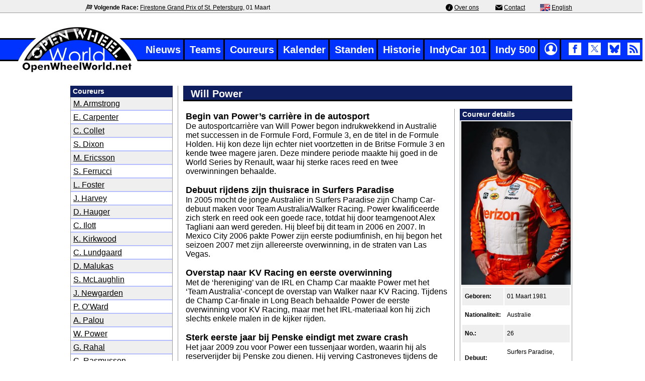

--- FILE ---
content_type: text/html; charset=utf-8
request_url: https://www.openwheelworld.net/nl/coureurs/31/W._Power/
body_size: 11795
content:
<!DOCTYPE html>
	<html lang='nl'>
	  <head>
        <title>Will Power IndyCar Profiel » OpenWheelWorld.Net</title>
        <meta charset='UTF-8'>
        <meta name='description' content='Bekijk allle informatie over IndyCar-coureur Will Power op OpenWheelWorld.net: - Uitgebreide biografie - Volledige carriere overzicht - Alle IndyCar resultaten!'>
		    <meta name='Author' content='Haiko Benthem, Patrick Straver'>
			<meta name='copyright' content='© OpenWheelWorld.net'>
			<meta name='viewport' content='width=device-width, initial-scale=1'>
			<link rel='alternate' title='OpenWheelWorld.net News Feed' type='application/rss+xml' href='https://www.openwheelworld.net/rss/rss_feed.xml'>
			<link rel='shortcut icon'  type='image/x-icon' href='/favicon.ico'>
			<link rel='canonical' href='https://www.openwheelworld.net/nl/coureurs/31/w-power/'>
			<link rel='alternate' href='https://www.openwheelworld.net/en/drivers/31/W.Power/' hreflang='en'>
			<link rel='alternate' href='https://www.openwheelworld.net/nl/coureurs/31/w-power/' hreflang='nl'>
			<link rel='alternate' href='https://www.openwheelworld.net/en/drivers/31/W.Power/' hreflang='x-default'>	
			<meta name='twitter:card' content='summary_large_image'>		
			<meta name='twitter:site' content='@oww_net_nl'>
			<meta name='twitter:creator' content='@oww_net_nl'>
			<meta name='twitter:title' content='Will Power IndyCar Profiel » OpenWheelWorld.Net'>
			<meta name='twitter:description' content='Bekijk allle informatie over IndyCar-coureur Will Power op OpenWheelWorld.net: - Uitgebreide biografie - Volledige carriere overzicht - Alle IndyCar resultaten!'>
			<meta name='twitter:image' content='https://www.openwheelworld.net/photos/original/EJ21CtRr37658.jpg'>
			<meta property='og:type' content='website'>
			<meta property='og:site_name' content='OpenWheelWorld'>
			<meta property='og:title' content='Will Power IndyCar Profiel » OpenWheelWorld.Net'>
			<meta property='og:description' content='Bekijk allle informatie over IndyCar-coureur Will Power op OpenWheelWorld.net: - Uitgebreide biografie - Volledige carriere overzicht - Alle IndyCar resultaten!'>
			<meta property='og:url' content='https://www.openwheelworld.net/nl/coureurs/31/w-power/'>
			<meta property='og:image' content='https://www.openwheelworld.net/photos/original/EJ21CtRr37658.jpg'>
			<meta property='og:image:width' content='1000'>
			<meta property='og:image:height' content='666'>
			<meta name='robots' content='max-snippet:400, max-image-preview:large'>
			<link href='/css/min/layout.min.css?v=26' rel='stylesheet' type='text/css' >
			<link href='/css/min/fonts.min.css?v=15' rel='stylesheet' type='text/css' >
	<link rel='icon' type='image/png' sizes='48x48' href='/img/icons/logo/openwheelworld-logo-48x48.png'>
	<link rel='icon' type='image/png' sizes='96x96' href='/img/icons/logo/openwheelworld-logo-96x96.png'>
	<link rel='icon' type='image/png' sizes='144x144' href='/img/icons/logo/openwheelworld-logo-144x144.png'>
	<link rel='icon' type='image/png' sizes='192x192' href='/img/icons/logo/openwheelworld-logo-192x192.png'>
	<link rel='icon' type='image/png' sizes='512x512' href='/img/icons/logo/openwheelworld-logo-512x512.png'>
				
				<!-- Google Tag Manager -->
<script>(function(w,d,s,l,i){w[l]=w[l]||[];w[l].push({'gtm.start':
new Date().getTime(),event:'gtm.js'});var f=d.getElementsByTagName(s)[0],
j=d.createElement(s),dl=l!='dataLayer'?'&l='+l:'';j.async=true;j.src=
'https://www.googletagmanager.com/gtm.js?id='+i+dl;f.parentNode.insertBefore(j,f);
})(window,document,'script','dataLayer','GTM-NQ2LX7JF');</script>
<!-- End Google Tag Manager -->
<link href='https://www.openwheelworld.net/css/news.css' rel='stylesheet' type='text/css' >
    </head>
    <body>        
        <!-- Google Tag Manager (noscript) -->
        <noscript><iframe src='https://www.googletagmanager.com/ns.html?id=GTM-NQ2LX7JF'
        height='0' width='0' style='display:none;visibility:hidden'></iframe></noscript>
        <!-- End Google Tag Manager (noscript) --> 
		<div id='topmenu'>
			<div id='topsecmenu' class='col'>
				<div id='topsecleft'><img src='/img/icons/checkered.svg' width='14' height='14' alt='' class='topbaricon' aria-hidden='true'> <span class='bold'>Volgende Race:</span> <a href='/nl/races/966/Firestone_Grand_Prix_of_St._Petersburg'>Firestone Grand Prix of St. Petersburg</a>, 01 Maart</div>
				<div id='topsecright'><img src='/img/icons/info.svg' width='14' height='14' alt='' class='topbaricon'  aria-hidden='true'> <a href='/nl/over-ons/'>Over ons</a> <img src='/img/icons/email.svg' width='14' height='14' alt='' class='topbaricon' aria-hidden='true'> <a href='/nl/contact/'>Contact</a><img src="/img/flags/en.gif" alt="English" width="20" height="14" class='topbaricon'> <a href="https://www.openwheelworld.net/en/drivers/31/W.Power/" hreflang='en'> English</a></div>
			</div>
		</div>
        <div id='wrapper1250'>
            <header class='header'>
                <div class='bar'>
                    <div id='sitelogo'>
                        <a href='/nl/' title='home'>
                            <img src='/img/openwheelworld-logo.png' alt='OpenWheelWorld logo' width='256' height='100'  fetchpriority='low' decoding='async'>
                        </a>
                    </div>
                    <nav id='mainmenu'>
                        <ul class='menulist'>
                            <li><a href='/nl/nieuws/'>Nieuws</a></li><li><a href='/nl/teams/'>Teams</a></li><li><a href='/nl/coureurs/'>Coureurs</a></li><li><a href='/nl/kalender/'>Kalender</a></li><li><a href='/nl/standen/'>Standen</a></li><li><a href='/nl/indycar-historie/'>Historie</a></li><li><a href='/nl/indycar101/'>IndyCar 101</a></li><li><a href='/nl/indy500/'>Indy 500</a></li><li><a href='/nl/en/'><img src='/img/flags/en.gif' alt='English' width='20' height='14'> English</a></li><li class='menulogin'><a href='/nl/inloggen/'><img src='/img/icons/2021/login.png' title='Inloggen' alt='Inloggen' width='25' height='25'></a></li><li class='menulogin social'>
				<a href='http://www.facebook.com/OpenWheelWorldNL' target='_blank' rel='nofollow'><img src='/img/icons/2021/facebook.png' fetchpriority='low' title='OpenWheelWorld Facebook' alt='Facebook' class='socialicon' width='25' height='25'></a>
				<a href='https://x.com/oww_net_nl' target='_blank' rel='nofollow'><img src='/img/icons/2021/x-logo-top.png' fetchpriority='low' title='OpenWheelWorld Twitter' alt='twitter' class='socialicon' width='25' height='25'></a>			
				<a href='https://bsky.app/profile/nl.openwheelworld.net' target='_blank' rel='nofollow'><img src='/img/icons/2021/bluesky.png' fetchpriority='low' title='OpenWheelWorld Bluesky' alt='bluesky' class='socialicon' width='25' height='25'></a>
				<a href='https://www.openwheelworld.net/rss/rss_feed.xml' target='_blank' rel='nofollow'><img src='/img/icons/2021/rss.png' fetchpriority='low' title='OpenWheelWorld RSS Feed' alt='RSS Feed' class='socialicon' width='25' height='25'></a>
			  </li>
                        </ul>
                    </nav> <!-- mainmenu -->
                </div> <!-- bar -->
            </header>  
            <input type='checkbox' id='nav-trigger' class='nav-trigger' title='open menu'>
            <label for='nav-trigger' id='nav-trigger-label'>
                <span>mobiel menu</span>
            </label>

            <main class='site-wrap'>
                <div id='mobile-logo'>
                    <a href='/nl/' title='home'>
                        <img src='/img/openwheelworld-logo-mobiel.png' fetchpriority='low' decoding='async' alt='OpenWheelWorld.net logo' width='82' height='38'>
                    </a>
                </div>

        <div id='contentwrapper'>
			<div class='row'>
				<div class='col leftbar'><div id='leftcol'>
    <div id='feld1_head'>
    	<span class='boxheader capitalize'>coureurs</span>
		  <div class='boxtext' id='feld1'>
      	<ul class='secmenu_list'><li><a href='https://www.openwheelworld.net/nl/coureurs/948/M.Armstrong/'>M. Armstrong</a></li><li><a href='https://www.openwheelworld.net/nl/coureurs/305/E.Carpenter/'>E. Carpenter</a></li><li><a href='https://www.openwheelworld.net/nl/coureurs/987/C.Collet/'>C. Collet</a></li><li><a href='https://www.openwheelworld.net/nl/coureurs/199/S.Dixon/'>S. Dixon</a></li><li><a href='https://www.openwheelworld.net/nl/coureurs/849/M.Ericsson/'>M. Ericsson</a></li><li><a href='https://www.openwheelworld.net/nl/coureurs/843/S.Ferrucci/'>S. Ferrucci</a></li><li><a href='https://www.openwheelworld.net/nl/coureurs/971/L.Foster/'>L. Foster</a></li><li><a href='https://www.openwheelworld.net/nl/coureurs/801/J.Harvey/'>J. Harvey</a></li><li><a href='https://www.openwheelworld.net/nl/coureurs/986/D.Hauger/'>D. Hauger</a></li><li><a href='https://www.openwheelworld.net/nl/coureurs/939/C.Ilott/'>C. Ilott</a></li><li><a href='https://www.openwheelworld.net/nl/coureurs/942/K.Kirkwood/'>K. Kirkwood</a></li><li><a href='https://www.openwheelworld.net/nl/coureurs/938/C.Lundgaard/'>C. Lundgaard</a></li><li><a href='https://www.openwheelworld.net/nl/coureurs/941/D.Malukas/'>D. Malukas</a></li><li><a href='https://www.openwheelworld.net/nl/coureurs/861/S.McLaughlin/'>S. McLaughlin</a></li><li><a href='https://www.openwheelworld.net/nl/coureurs/736/J.Newgarden/'>J. Newgarden</a></li><li><a href='https://www.openwheelworld.net/nl/coureurs/846/P.O’Ward/'>P. O’Ward</a></li><li><a href='https://www.openwheelworld.net/nl/coureurs/860/A.Palou/'>A. Palou</a></li><li><a href='https://www.openwheelworld.net/nl/coureurs/31/W.Power/'>W. Power</a></li><li><a href='https://www.openwheelworld.net/nl/coureurs/167/G.Rahal/'>G. Rahal</a></li><li><a href='https://www.openwheelworld.net/nl/coureurs/956/C.Rasmussen/'>C. Rasmussen</a></li><li><a href='https://www.openwheelworld.net/nl/coureurs/949/S.Robb/'>S. Robb</a></li><li><a href='https://www.openwheelworld.net/nl/coureurs/847/F.Rosenqvist/'>F. Rosenqvist</a></li><li><a href='https://www.openwheelworld.net/nl/coureurs/343/A.Rossi/'>A. Rossi</a></li><li><a href='https://www.openwheelworld.net/nl/coureurs/1071/M.Schumacher/'>M. Schumacher</a></li><li><a href='https://www.openwheelworld.net/nl/coureurs/972/R.Shwartzman/'>R. Shwartzman</a></li><li><a href='https://www.openwheelworld.net/nl/coureurs/959/N.Siegel/'>N. Siegel</a></li><li><a href='https://www.openwheelworld.net/nl/coureurs/957/K.Simpson/'>K. Simpson</a></li><li><a href='https://www.openwheelworld.net/nl/coureurs/829/R.VeeKay/'>R. VeeKay</a></li>
      </ul>
    </div></div>
	    <div class='module search'>
	     	<div class='modulehead'><label for='search'>Zoeken</label></div>
			  <div class='modulecontent '>
		      <form name='frmSearch' id='frmSearch' action='/indycar/search.php' method='POST'>
	          <input name='search' id='search' type='text' size='13' class='tekst_form' placeholder='Zoeken' value=''>
	          <input type='submit' name='btnSubmit' id='btnSubmit' value='' title='Zoek'>
		      </form>
		     </div>
	    </div></div>
		  <div id='detailcontainer' itemscope itemtype='https://schema.org/Person'>
			  <div class='driver-detail'>
			  <h1 itemprop='name'>Will Power</h1>
	  		  <div class='content-detail'>
			  <div id='rightcol' class='driver-details'>
			  <div id='feld1_head'>
				  <span class='boxheaderr'>Coureur details</span>
				  <div class='boxtext' id='feld2'>
				  
					  <div class='driverphotos'>
					  	<img src='https://www.openwheelworld.net/photos/large/EdwZi5Sr37400.jpg' itemprop='image' 
						  width='334' height='500' style='cursor:pointer' alt='Will Power detail' title='Will Power detail'
						  onClick="window.open('https://www.openwheelworld.net/nl/image/37400/Will_Power_detail','Preview','status=no,toolbar=no,width=533,height=800')" ><br>
					  </div>
				  <table width='100%' border='0' cellpadding='0'><tr>
					  <td><b>Geboren:</b></td>
					  <td itemprop='birthDate'>01 Maart 1981</td>
					  </tr>
					  <tr>
					  <td><b>Nationaliteit:</b></td>
					  <td itemprop='nationality'>Australie</td>
					  </tr>
					  <tr>
					  <td><b>No.:</b></td>
					  <td>26</td>
					  </tr>
					  <tr>
					  <td><b>Debuut:</b></td>
					  <td>Surfers Paradise, 2005</td>
					  </tr>
					  <tr>
					  <td><b>Team:</b></td>
					  <td itemprop='affiliation'><a href='https://www.openwheelworld.net/nl/teams/48/Andretti_Global/'>Andretti Global</a></td>
					  </tr>
					  <tr>
					  <td colspan='2'>
						  <div class='driverphotos'>
							  <img src='https://www.openwheelworld.net/photos/large/vkCZvHri37450.jpg' itemprop='image' 
						  width='180' height='120' style='cursor:pointer' alt='Colton Herta, Sebring' title='Colton Herta, Sebring'
						  onClick="window.open('https://www.openwheelworld.net/nl/image/37450/Colton_Herta_Sebring','Preview','status=no,toolbar=no,width=1200,height=800')" >
						  </div>
					  </td></tr></table>
				  </div>
			  </div>
		  </div>
		  
		  <div class='driver-description' itemprop='description'>
			<h2>Begin van Power’s carrière in de autosport</h2>
De autosportcarrière van Will Power begon indrukwekkend in Australië met successen in de Formule Ford, Formule 3, en de titel in de Formule Holden. Hij kon deze lijn echter niet voortzetten in de Britse Formule 3 en kende twee magere jaren. Deze mindere periode maakte hij goed in de World Series by Renault, waar hij sterke races reed en twee overwinningen behaalde.<br /><br />

<h2>Debuut rijdens zijn thuisrace in Surfers Paradise</h2>
In 2005 mocht de jonge Australiër in Surfers Paradise zijn Champ Car-debuut maken voor Team Australia/Walker Racing. Power kwalificeerde zich sterk en reed ook een goede race, totdat hij door teamgenoot Alex Tagliani aan werd gereden. Hij bleef bij dit team in 2006 en 2007. In Mexico City 2006 pakte Power zijn eerste podiumfinish, en hij begon het seizoen 2007 met zijn allereerste overwinning, in de straten van Las Vegas.

<br /><br />

<h2>Overstap naar KV Racing en eerste overwinning</h2>
Met de ‘hereniging’ van de IRL en Champ Car maakte Power met het ‘Team Australia’-concept de overstap van Walker naar KV Racing. Tijdens de Champ Car-finale in Long Beach behaalde Power de eerste overwinning voor KV Racing, maar met het IRL-materiaal kon hij zich slechts enkele malen in de kijker rijden.

<br /><br />

<h2>Sterk eerste jaar bij Penske eindigt met zware crash</h2>
Het jaar 2009 zou voor Power een tussenjaar worden, waarin hij als reserverijder bij Penske zou dienen. Hij verving Castroneves tijdens de eerste twee races, terwijl de Braziliaan verwikkeld was in een rechtszaak. Power maakte indruk door onder andere in Long Beach pole position te pakken en als tweede te finishen. Penske gaf hem extra races om zich te bewijzen, wat hij deed met onder andere een vijfde plaats in Indianapolis, een derde plaats in Toronto, en een overwinning in Edmonton. In Sonoma ging het echter goed mis voor de Australiër toen hij vol inreed op de gespinde Nelson Philippe en zijn rug brak.

<br /><br />

<h2>Terug bij Penske en strijd om kampioenschap</h2>
Vanaf 2010 was Power terug bij Team Penske als fulltime coureur. Hij werd direct een geduchte kampioenskandidaat en vocht elk jaar tot de laatste race om het kampioenschap. Ondanks dat hij in 2010 vijf, in 2011 zes, en in 2012 drie races won, eindigde hij elk jaar als tweede in het kampioenschap. Tijdens de start van het seizoen 2013 had de Australiër weinig succes, maar met drie overwinningen in de laatste vijf races wist hij toch nog vierde te worden.

<br /><br />

<h2>Eerste IndyCar-titel in 2014</h2>
In 2014 reed Will Power opnieuw voor Team Penske en dit keer slaagde hij erin wat hem de afgelopen drie seizoenen was ontgaan: zijn eerste Verizon IndyCar Series-titel. Dit bereikte hij in een seizoen waarin hij vrijwel elke race in de top tien eindigde en drie overwinningen behaalde.

<br /><br />

In 2015 koos Will Power ervoor om met wagen #1 te rijden. Helaas kwam hij dat seizoen niet verder dan één overwinning op het infield van de Indianapolis Motor Speedway. Power was echter wel een van de zes titelkandidaten tijdens de finale op Sonoma Raceway en eindigde het seizoen als titelverdediger op de derde plaats in het eindklassement. Het seizoen 2016 begon lastig voor Power; na het behalen van pole position voor de seizoensopener in St. Petersburg mocht hij de wedstrijd niet starten vanwege een hersenschudding.

<br /><br />

<h2>Wisselvallige resultaten</h2>
Ondanks het missen van de seizoensopener reed Power een ijzersterk seizoen waarin hij vier wedstrijden won en als tweede eindigde in de eindstand. Het seizoen 2017 werd gekenmerkt door wisselvallige resultaten, en het werd al snel duidelijk dat Power geen serieuze titelkandidaat zou zijn. Toch wist de Australiër twee van de drie races op superspeedways te winnen, namelijk in Texas Motor Speedway en de 500-mijlsrace op Pocono Raceway.

<br /><br />

<h2>Overwinning in de Indy 500 en tweede IndyCar titel</h2>
In 2018 liet Power opnieuw zijn talent op ovals zien door voor het eerst in zijn carrière de Indianapolis 500 te winnen. In 2019 kende de Australiër een minder seizoen, maar hij slaagde er toch in om twee races te winnen, waaronder de races op Pocono Raceway en Portland International Raceway.

<br /><br />

Na in 2021 slechts als negende te zijn geëindigd in het kampioenschap, sloeg Power in 2022 terug door zijn tweede titel te pakken. Dit deed hij door zeer constant te presteren: hij finishte slechts drie races buiten de top zes. De reeks waarin Power sinds 2007 elk seizoen minimaal één race won, kwam in 2023 ten einde. Hij eindigde vier keer op het podium, maar een zevende plaats in het kampioenschap was niet waar de Australiër op hoopte.

<br /><br />

Na het moeizame seizoen in 2023, speelde Will Power in 2024 wel weer een belangrijke rol in de strijd om het kampioenschap. De uit het Australische Toowoomba afkomstige coureur won drie races en had tot de laatste race van het seizoen nog kansen op de titel. Een losse veiligheidsriem na twaalf ronden op de Nashville Superspeedway gooide echter roet in het eten. Niet alleen liep hij zo een mogelijk kampioenschap mis, ook zakte hij van de tweede naar de vierde positie in het kampioenschap.
<br /><br />
In 2025 kende Team Penske moeilijkheden in de meeste races, wat ook de prestaties van Power negatief beïnvloedde. Toch slaagde Power erin één poleposition te veroveren en één race te winnen. Met een negende plaats was hij de best geklasseerde Penske-coureur. Het bleek echter onvoldoende om na zeventien seizoenen een contractverlenging te krijgen.
<br><br>
<h2>Nieuwe start bij Andretti Global in 2025</h2> Na aan de kant te zijn gezet bij Team Penske, bleef Power niet lang zonder team. Slechts een dag na het nieuws dat hij Penske zou verlaten, werd hij aangekondigd als vervanger van Colton Herta bij Andretti Global.
		  </div>
      		
	<br /><br /><table width='100%' border='0' cellspacing='0' cellpadding='0'>
	  <tr>
		<td colspan='2' class='kop_tabel'>Carrière</td>
	  </tr>
        <tr>
          <td>2025</td>
          <td>IndyCar: Team Penske, 17 races, 9e, 1x pole, 1x overwinning</td>
        </tr>

        <tr>
          <td>2024</td>
          <td>IndyCar: Team Penske, 17 races, 4e, 3x overwinning</td>
        </tr>

        <tr>
          <td>2023</td>
          <td>IndyCar: Team Penske, 17 races, 7e, 2x pole</td>
        </tr>

        <tr>
          <td>2022</td>
          <td>IndyCar: Team Penske, 17 races, kampioen, 1x overwinning, 5x pole</td>
        </tr>

        <tr>
          <td>2021</td>
          <td>IndyCar: Team Penske, 16 races, 9e, 1x overwinning, 1x pole</td>
        </tr>

        <tr>
          <td>2020</td>
          <td>IndyCar: Team Penske, 14 races, 5e, 2x overwinning</td>
        </tr>

        <tr>
          <td>2019</td>
          <td>IndyCar: Team Penske, 17 races, 5e, 2x overwinning</td>
        </tr>

        <tr>
          <td>2018</td>
          <td>IndyCar: Team Penske, 17 races, 3e, 3x overwinning (Indy 500)</td>
        </tr>

        <tr>
          <td>2017</td>
          <td>IndyCar: Team Penske, 17 races, 5e, 3x overwinning</td>
        </tr>

        <tr>
          <td>2016</td>
          <td>IndyCar: Team Penske, 15 races, 2e, 4x overwinning</td>
        </tr>

        <tr>
          <td>2015</td>
          <td>IndyCar: Team Penske, 16 races, 3e, 1x overwinning</td>
        </tr>

        <tr>
          <td>2014</td>
          <td>IndyCar: Team Penske, 18 races, kampioen, 3x overwinning</td>
        </tr>

        <tr>
          <td>2013</td>
          <td>Indycar: Team Penske,  19 races, 4e, 3x overwinning</td>
        </tr>

        <tr>
          <td>2012</td>
          <td>Indycar: Team Penske,  15 races, 2e, 3x overwinning</td>
        </tr>

        <tr>
          <td>2011</td>
          <td>Indycar: Team Penske, 17 races, 2e, 6x overwinning</td>
        </tr>

        <tr>
          <td>2010</td>
          <td>Indycar: Team Penske, 17 races, 2e, 5x overwinning</td>
        </tr>

        <tr>
          <td>2009</td>
          <td>Indycar: Team Penske, 6 races, 19e, 1x overwinning</td>
        </tr>

        <tr>
          <td>2008</td>
          <td>Indycar: KV Racing Technology, 18 races, 12e, 1x overwinning</td>
        </tr>

        <tr>
          <td>2007</td>
          <td>Champ Car, Walker Racing, 14 races, 4e, 2x overwinning</td>
        </tr>

        <tr>
          <td>2006</td>
          <td>Champ Car, Walker Racing, 14 races, 6e</td>
        </tr>

        <tr>
          <td>2005</td>
          <td>A1GP: Team Australie, 2 races, 13e <br />Champ Car, Walker Racing, 2 races, 22e<br />Formla Renault 3.5 Series, Carlin Motorsport, 13 races, 7e, 2x overwinning</td>
        </tr>

        <tr>
          <td>2004</td>
          <td>Brittish F3, 24 races, 9e</td>
        </tr>

        <tr>
          <td>2003</td>
          <td>Brittish F3, 18 races, 14e</td>
        </tr>

        <tr>
          <td>2002</td>
          <td>Australian F3, 12 races, 2e, 1x overwinning</td>
        </tr>
</table><br /><br />
			<div id='driver-results'>
				<h2>Uitslagen 1979 - 2026</h2>
				
            
            <table width='100%' border='0' cellspacing='0' cellpadding='0'>
                <tr>
                    <td colspan='3' class='kop_tabel'><h3>2005</h3></td>
                </tr>
                <tr>
                    <th width='45%'>Race</th>
                    <th width='45%'>Circuit</th>
                    <th width='10%'>FP</th>
                </tr>
        <tr>
            <td>Surfers Paradise</td>
            <td>Surfers Paradise</td>
            <td>15</td>
        </tr>

        <tr>
            <td>Mexico City</td>
            <td>Mexico City</td>
            <td>10</td>
        </tr>
</table><br /><br />
            
            <table width='100%' border='0' cellspacing='0' cellpadding='0'>
                <tr>
                    <td colspan='3' class='kop_tabel'><h3>2006</h3></td>
                </tr>
                <tr>
                    <th width='45%'>Race</th>
                    <th width='45%'>Circuit</th>
                    <th width='10%'>FP</th>
                </tr>
        <tr>
            <td>Toyota GrandPrix of Long Beach</td>
            <td>Long Beach</td>
            <td>9</td>
        </tr>

        <tr>
            <td>Grand Prix of Houston</td>
            <td>Houston</td>
            <td>7</td>
        </tr>

        <tr>
            <td>Monterrey</td>
            <td>Monterrey</td>
            <td>11</td>
        </tr>

        <tr>
            <td>Milwaukee</td>
            <td>Milwaukee Mile</td>
            <td>11</td>
        </tr>

        <tr>
            <td>Portland</td>
            <td>Portland</td>
            <td>18</td>
        </tr>

        <tr>
            <td>Cleveland</td>
            <td>Cleveland</td>
            <td>9</td>
        </tr>

        <tr>
            <td>Toronto</td>
            <td>Toronto</td>
            <td>7</td>
        </tr>

        <tr>
            <td>Edmonton</td>
            <td>Edmonton</td>
            <td>6</td>
        </tr>

        <tr>
            <td>San Jose</td>
            <td>San José</td>
            <td>6</td>
        </tr>

        <tr>
            <td>Denver</td>
            <td>Denver</td>
            <td>4</td>
        </tr>

        <tr>
            <td>Grand Prix de Montreal</td>
            <td>Montreal</td>
            <td>5</td>
        </tr>

        <tr>
            <td>Champ Car GP of Road America</td>
            <td>Road America</td>
            <td>13</td>
        </tr>

        <tr>
            <td>Surfers Paradise</td>
            <td>Surfers Paradise</td>
            <td>12</td>
        </tr>

        <tr>
            <td>Mexico City</td>
            <td>Mexico City</td>
            <td>3</td>
        </tr>
</table><br /><br />
            
            <table width='100%' border='0' cellspacing='0' cellpadding='0'>
                <tr>
                    <td colspan='3' class='kop_tabel'><h3>2007</h3></td>
                </tr>
                <tr>
                    <th width='45%'>Race</th>
                    <th width='45%'>Circuit</th>
                    <th width='10%'>FP</th>
                </tr>
        <tr>
            <td>Vegas Grand Prix</td>
            <td>Las Vegas street course</td>
            <td>1</td>
        </tr>

        <tr>
            <td>Toyota Grand Prix of Long Beach</td>
            <td>Long Beach</td>
            <td>3</td>
        </tr>

        <tr>
            <td>Grand Prix of Houston</td>
            <td>Houston</td>
            <td>11</td>
        </tr>

        <tr>
            <td>Grand Prix of Portland</td>
            <td>Portland</td>
            <td>4</td>
        </tr>

        <tr>
            <td>Grand Prix of Cleveland</td>
            <td>Cleveland</td>
            <td>10</td>
        </tr>

        <tr>
            <td>St. Jovite</td>
            <td>Mont-Tremblant</td>
            <td>3</td>
        </tr>

        <tr>
            <td>Grand Prix of Toronto</td>
            <td>Toronto</td>
            <td>1</td>
        </tr>

        <tr>
            <td>Grand Prix of Edmonton</td>
            <td>Edmonton</td>
            <td>15</td>
        </tr>

        <tr>
            <td>San Jose Grand Prix</td>
            <td>San José</td>
            <td>4</td>
        </tr>

        <tr>
            <td>Generac Grand Prix</td>
            <td>Road America</td>
            <td>16</td>
        </tr>

        <tr>
            <td>Belgian Champ Car Grand Prix</td>
            <td>Zolder</td>
            <td>4</td>
        </tr>

        <tr>
            <td>Dutch Champ Car Grand Prix</td>
            <td>Assen</td>
            <td>14</td>
        </tr>

        <tr>
            <td>Lexmark Indy 200</td>
            <td>Surfers Paradise</td>
            <td>16</td>
        </tr>

        <tr>
            <td>Gran Premio de México</td>
            <td>Mexico City</td>
            <td>2</td>
        </tr>
</table><br /><br />
            
            <table width='100%' border='0' cellspacing='0' cellpadding='0'>
                <tr>
                    <td colspan='3' class='kop_tabel'><h3>2008</h3></td>
                </tr>
                <tr>
                    <th width='45%'>Race</th>
                    <th width='45%'>Circuit</th>
                    <th width='10%'>FP</th>
                </tr>
        <tr>
            <td>Gainsco Auto Insurance Indy 300</td>
            <td>Homestead</td>
            <td>25</td>
        </tr>

        <tr>
            <td>Honda Grand Prix of St. Petersburg</td>
            <td>St. Petersburg</td>
            <td>8</td>
        </tr>

        <tr>
            <td>Toyota Grand Prix of Long Beach</td>
            <td>Long Beach</td>
            <td>1</td>
        </tr>

        <tr>
            <td>RoadRunner Turbo Indy 300</td>
            <td>Kansas</td>
            <td>27</td>
        </tr>

        <tr>
            <td>92nd Indianapolis 500</td>
            <td>Indianapolis</td>
            <td>13</td>
        </tr>

        <tr>
            <td>ABC Supply Company A.J. Foyt 225</td>
            <td>Milwaukee Mile</td>
            <td>14</td>
        </tr>

        <tr>
            <td>Bombardier Learjet 550</td>
            <td>Texas Motor Speedway</td>
            <td>13</td>
        </tr>

        <tr>
            <td>Iowa Corn Indy 250</td>
            <td>Iowa Speedway</td>
            <td>9</td>
        </tr>

        <tr>
            <td>SunTrust Indy Challenge</td>
            <td>Richmond Raceway</td>
            <td>25</td>
        </tr>

        <tr>
            <td>Camping World Watkins Glen Grand Prix</td>
            <td>Watkins Glen</td>
            <td>15</td>
        </tr>

        <tr>
            <td>Firestone Indy 200</td>
            <td>Nashville Superspeedway</td>
            <td>11</td>
        </tr>

        <tr>
            <td>Honda 200</td>
            <td>Mid-Ohio</td>
            <td>4</td>
        </tr>

        <tr>
            <td>Rexall Edmonton Indy</td>
            <td>Edmonton</td>
            <td>22</td>
        </tr>

        <tr>
            <td>Meijer Indy 300</td>
            <td>Kentucky Speedway</td>
            <td>26</td>
        </tr>

        <tr>
            <td>Motorola Indy 300</td>
            <td>Sonoma Raceway</td>
            <td>25</td>
        </tr>

        <tr>
            <td>Detroit Indy Grand Prix</td>
            <td>Detroit Belle Isle</td>
            <td>8</td>
        </tr>

        <tr>
            <td>Peak Antifreeze Indy 300</td>
            <td>Chicagoland</td>
            <td>5</td>
        </tr>

        <tr>
            <td>Nikon Indy 300</td>
            <td>Surfers Paradise</td>
            <td>22</td>
        </tr>
</table><br /><br />
            
            <table width='100%' border='0' cellspacing='0' cellpadding='0'>
                <tr>
                    <td colspan='3' class='kop_tabel'><h3>2009</h3></td>
                </tr>
                <tr>
                    <th width='45%'>Race</th>
                    <th width='45%'>Circuit</th>
                    <th width='10%'>FP</th>
                </tr>
        <tr>
            <td>Honda GP of St. Petersburg</td>
            <td>St. Petersburg</td>
            <td>6</td>
        </tr>

        <tr>
            <td>Toyota Grand Prix of Long Beach</td>
            <td>Long Beach</td>
            <td>2</td>
        </tr>

        <tr>
            <td>93rd Indianapolis 500</td>
            <td>Indianapolis</td>
            <td>5</td>
        </tr>

        <tr>
            <td>Honda Indy Toronto</td>
            <td>Toronto</td>
            <td>3</td>
        </tr>

        <tr>
            <td>Rexall Indy Edmonton</td>
            <td>Edmonton</td>
            <td>1</td>
        </tr>

        <tr>
            <td>Grand Prix of Kentucky</td>
            <td>Kentucky Speedway</td>
            <td>9</td>
        </tr>

        <tr>
            <td>Indy Grand Prix of Sonoma</td>
            <td>Sonoma Raceway</td>
            <td>23</td>
        </tr>
</table><br /><br />
            
            <table width='100%' border='0' cellspacing='0' cellpadding='0'>
                <tr>
                    <td colspan='3' class='kop_tabel'><h3>2010</h3></td>
                </tr>
                <tr>
                    <th width='45%'>Race</th>
                    <th width='45%'>Circuit</th>
                    <th width='10%'>FP</th>
                </tr>
        <tr>
            <td>São Paulo Indy 300</td>
            <td>São Paulo</td>
            <td>1</td>
        </tr>

        <tr>
            <td>Honda GP of St. Petersburg</td>
            <td>St. Petersburg</td>
            <td>1</td>
        </tr>

        <tr>
            <td>Grand Prix of Alabama</td>
            <td>Barber Motorsports Park</td>
            <td>4</td>
        </tr>

        <tr>
            <td>Toyota Grand Prix of Long Beach</td>
            <td>Long Beach</td>
            <td>3</td>
        </tr>

        <tr>
            <td>Road Runner Turbo Indy 300</td>
            <td>Kansas</td>
            <td>12</td>
        </tr>

        <tr>
            <td>Indianapolis 500</td>
            <td>Indianapolis</td>
            <td>8</td>
        </tr>

        <tr>
            <td>Firestone 550k</td>
            <td>Texas Motor Speedway</td>
            <td>14</td>
        </tr>

        <tr>
            <td>Iowa Corn Indy 250</td>
            <td>Iowa Speedway</td>
            <td>5</td>
        </tr>

        <tr>
            <td>Camping World Grand Prix at The Glen</td>
            <td>Watkins Glen</td>
            <td>1</td>
        </tr>

        <tr>
            <td>Honda Indy Toronto</td>
            <td>Toronto</td>
            <td>1</td>
        </tr>

        <tr>
            <td>Honda Indy Edmonton</td>
            <td>Edmonton</td>
            <td>2</td>
        </tr>

        <tr>
            <td>The Honda Indy 200 at Mid-Ohio</td>
            <td>Mid-Ohio</td>
            <td>2</td>
        </tr>

        <tr>
            <td>Indy Grand Prix of Sonoma</td>
            <td>Sonoma Raceway</td>
            <td>1</td>
        </tr>

        <tr>
            <td>PEAK Antifreeze and Motor Oil Indy 300</td>
            <td>Chicagoland</td>
            <td>16</td>
        </tr>

        <tr>
            <td>Grand Prix of Kentucky</td>
            <td>Kentucky Speedway</td>
            <td>8</td>
        </tr>

        <tr>
            <td>Honda Indy Japan</td>
            <td>Motegi Oval</td>
            <td>3</td>
        </tr>

        <tr>
            <td>Homestead-Miami Speedway</td>
            <td>Homestead</td>
            <td>25</td>
        </tr>
</table><br /><br />
            
            <table width='100%' border='0' cellspacing='0' cellpadding='0'>
                <tr>
                    <td colspan='3' class='kop_tabel'><h3>2011</h3></td>
                </tr>
                <tr>
                    <th width='45%'>Race</th>
                    <th width='45%'>Circuit</th>
                    <th width='10%'>FP</th>
                </tr>
        <tr>
            <td>Honda Grand Prix of St. Petersburg</td>
            <td>St. Petersburg</td>
            <td>2</td>
        </tr>

        <tr>
            <td>Honda Indy Grand Prix of Alabama</td>
            <td>Barber Motorsports Park</td>
            <td>1</td>
        </tr>

        <tr>
            <td>37th Toyota Grand Prix of Long Beach</td>
            <td>Long Beach</td>
            <td>10</td>
        </tr>

        <tr>
            <td>São Paulo Indy 300</td>
            <td>São Paulo</td>
            <td>1</td>
        </tr>

        <tr>
            <td>95th Indianapolis 500 Mile Race</td>
            <td>Indianapolis</td>
            <td>14</td>
        </tr>

        <tr>
            <td>Firestone Twin 275s Race 1</td>
            <td>Texas Motor Speedway</td>
            <td>3</td>
        </tr>

        <tr>
            <td>Firestone Twin 275s Race 2</td>
            <td>Texas Motor Speedway</td>
            <td>1</td>
        </tr>

        <tr>
            <td>Grand Prix of Milwaukee</td>
            <td>Milwaukee Mile</td>
            <td>4</td>
        </tr>

        <tr>
            <td>Iowa Corn Indy 250</td>
            <td>Iowa Speedway</td>
            <td>21</td>
        </tr>

        <tr>
            <td>Honda Indy Toronto</td>
            <td>Toronto</td>
            <td>24</td>
        </tr>

        <tr>
            <td>Honda Indy Edmonton</td>
            <td>Edmonton</td>
            <td>1</td>
        </tr>

        <tr>
            <td>Honda 200</td>
            <td>Mid-Ohio</td>
            <td>14</td>
        </tr>

        <tr>
            <td>MoveThatBlock.com INDY® 225</td>
            <td>New Hampshire</td>
            <td>5</td>
        </tr>

        <tr>
            <td>Indy Grand Prix of Sonoma</td>
            <td>Sonoma Raceway</td>
            <td>1</td>
        </tr>

        <tr>
            <td>Baltimore Grand Prix</td>
            <td>Baltimore</td>
            <td>1</td>
        </tr>

        <tr>
            <td>Indy Japan - The Final</td>
            <td>Motegi Road Course</td>
            <td>2</td>
        </tr>

        <tr>
            <td>Kentucky Indy 300</td>
            <td>Kentucky Speedway</td>
            <td>19</td>
        </tr>
</table><br /><br />
            
            <table width='100%' border='0' cellspacing='0' cellpadding='0'>
                <tr>
                    <td colspan='3' class='kop_tabel'><h3>2012</h3></td>
                </tr>
                <tr>
                    <th width='45%'>Race</th>
                    <th width='45%'>Circuit</th>
                    <th width='10%'>FP</th>
                </tr>
        <tr>
            <td>Honda Grand Prix of St. Petersburg</td>
            <td>St. Petersburg</td>
            <td>7</td>
        </tr>

        <tr>
            <td>Honda Indy Grand Prix of Alabama</td>
            <td>Barber Motorsports Park</td>
            <td>1</td>
        </tr>

        <tr>
            <td>38th Toyota Grand Prix of Long Beach</td>
            <td>Long Beach</td>
            <td>1</td>
        </tr>

        <tr>
            <td>São Paulo Indy 300</td>
            <td>São Paulo</td>
            <td>1</td>
        </tr>

        <tr>
            <td>96th Indianapolis 500</td>
            <td>Indianapolis</td>
            <td>28</td>
        </tr>

        <tr>
            <td>Chevrolet Detroit Belle Isle Grand Prix</td>
            <td>Detroit Belle Isle</td>
            <td>4</td>
        </tr>

        <tr>
            <td>Firestone 550K</td>
            <td>Texas Motor Speedway</td>
            <td>8</td>
        </tr>

        <tr>
            <td>Milwaukee IndyFest</td>
            <td>Milwaukee Mile</td>
            <td>12</td>
        </tr>

        <tr>
            <td>Iowa Speedway</td>
            <td>Iowa Speedway</td>
            <td>23</td>
        </tr>

        <tr>
            <td>Honda Indy Toronto</td>
            <td>Toronto</td>
            <td>15</td>
        </tr>

        <tr>
            <td>Edmonton Indy</td>
            <td>Edmonton</td>
            <td>3</td>
        </tr>

        <tr>
            <td>Honda Indy 200 at Mid-Ohio</td>
            <td>Mid-Ohio</td>
            <td>2</td>
        </tr>

        <tr>
            <td>GoPro Indy Grand Prix of Sonoma</td>
            <td>Sonoma Raceway</td>
            <td>2</td>
        </tr>

        <tr>
            <td>Streets of Baltimore</td>
            <td>Baltimore</td>
            <td>6</td>
        </tr>

        <tr>
            <td>MAVTV 500</td>
            <td>Fontana</td>
            <td>24</td>
        </tr>
</table><br /><br />
            
            <table width='100%' border='0' cellspacing='0' cellpadding='0'>
                <tr>
                    <td colspan='3' class='kop_tabel'><h3>2013</h3></td>
                </tr>
                <tr>
                    <th width='45%'>Race</th>
                    <th width='45%'>Circuit</th>
                    <th width='10%'>FP</th>
                </tr>
        <tr>
            <td>Honda Grand Prix of St. Petersburg</td>
            <td>St. Petersburg</td>
            <td>16</td>
        </tr>

        <tr>
            <td>Honda Indy Grand Prix of Alabama</td>
            <td>Barber Motorsports Park</td>
            <td>5</td>
        </tr>

        <tr>
            <td>Toyota Grand Prix of Long Beach</td>
            <td>Long Beach</td>
            <td>16</td>
        </tr>

        <tr>
            <td>Itaipava São Paulo Indy 300</td>
            <td>São Paulo</td>
            <td>24</td>
        </tr>

        <tr>
            <td>97th Indianapolis 500</td>
            <td>Indianapolis</td>
            <td>19</td>
        </tr>

        <tr>
            <td>Detroit Belle Isle Grand Prix</td>
            <td>Detroit Belle Isle</td>
            <td>8</td>
        </tr>

        <tr>
            <td>Detroit Belle Isle Grand Prix</td>
            <td>Detroit Belle Isle</td>
            <td>20</td>
        </tr>

        <tr>
            <td>Firestone 550</td>
            <td>Texas Motor Speedway</td>
            <td>7</td>
        </tr>

        <tr>
            <td>Milwaukee IndyFest</td>
            <td>Milwaukee Mile</td>
            <td>3</td>
        </tr>

        <tr>
            <td>Iowa Corn Indy 250</td>
            <td>Iowa Speedway</td>
            <td>17</td>
        </tr>

        <tr>
            <td>Pocono 400</td>
            <td>Pocono</td>
            <td>4</td>
        </tr>

        <tr>
            <td>Honda Indy Toronto</td>
            <td>Toronto</td>
            <td>15</td>
        </tr>

        <tr>
            <td>Honda Indy Toronto</td>
            <td>Toronto</td>
            <td>18</td>
        </tr>

        <tr>
            <td>Honda Indy 200 at Mid-Ohio</td>
            <td>Mid-Ohio</td>
            <td>4</td>
        </tr>

        <tr>
            <td>GoPro Indy Grand Prix of Sonoma</td>
            <td>Sonoma Raceway</td>
            <td>1</td>
        </tr>

        <tr>
            <td>Grand Prix of Baltimore</td>
            <td>Baltimore</td>
            <td>18</td>
        </tr>

        <tr>
            <td>Shell Grand Prix of Houston</td>
            <td>Houston</td>
            <td>12</td>
        </tr>

        <tr>
            <td>Shell Grand Prix of Houston</td>
            <td>Houston</td>
            <td>1</td>
        </tr>

        <tr>
            <td>INDYCAR World Championships</td>
            <td>Fontana</td>
            <td>1</td>
        </tr>
</table><br /><br />
            
            <table width='100%' border='0' cellspacing='0' cellpadding='0'>
                <tr>
                    <td colspan='3' class='kop_tabel'><h3>2014</h3></td>
                </tr>
                <tr>
                    <th width='45%'>Race</th>
                    <th width='45%'>Circuit</th>
                    <th width='10%'>FP</th>
                </tr>
        <tr>
            <td>Firestone Grand Prix of St. Petersburg</td>
            <td>St. Petersburg</td>
            <td>1</td>
        </tr>

        <tr>
            <td>40th Toyota Grand Prix of Long Beach</td>
            <td>Long Beach</td>
            <td>2</td>
        </tr>

        <tr>
            <td>Honda Indy Grand Prix of Alabama</td>
            <td>Barber Motorsports Park</td>
            <td>5</td>
        </tr>

        <tr>
            <td>Grand Prix of Indianapolis</td>
            <td>Indianapolis Road Course</td>
            <td>8</td>
        </tr>

        <tr>
            <td>98th Indianapolis 500-Mile Race</td>
            <td>Indianapolis</td>
            <td>8</td>
        </tr>

        <tr>
            <td>Chevrolet/Cadillac Grand Prix of Detroit</td>
            <td>Detroit Belle Isle</td>
            <td>1</td>
        </tr>

        <tr>
            <td>Chevrolet/Cadillac Grand Prix of Detroit</td>
            <td>Detroit Belle Isle</td>
            <td>2</td>
        </tr>

        <tr>
            <td>Firestone 600</td>
            <td>Texas Motor Speedway</td>
            <td>2</td>
        </tr>

        <tr>
            <td>Shell and Pennzoil Grand Prix of Houston</td>
            <td>Houston</td>
            <td>14</td>
        </tr>

        <tr>
            <td>Shell and Pennzoil Grand Prix of Houston</td>
            <td>Houston</td>
            <td>11</td>
        </tr>

        <tr>
            <td>Pocono IndyCar 500 Fueled by Sunoco</td>
            <td>Pocono</td>
            <td>10</td>
        </tr>

        <tr>
            <td>Iowa Corn Indy 300</td>
            <td>Iowa Speedway</td>
            <td>14</td>
        </tr>

        <tr>
            <td>Honda Indy Toronto</td>
            <td>Toronto</td>
            <td>10</td>
        </tr>

        <tr>
            <td>Honda Indy Toronto</td>
            <td>Toronto</td>
            <td>3</td>
        </tr>

        <tr>
            <td>Honda Indy 200 at Mid-Ohio</td>
            <td>Mid-Ohio</td>
            <td>6</td>
        </tr>

        <tr>
            <td>ABC Supply Wisconsin 250</td>
            <td>Milwaukee Mile</td>
            <td>1</td>
        </tr>

        <tr>
            <td>GoPro Indy Grand Prix of Sonoma</td>
            <td>Sonoma Raceway</td>
            <td>10</td>
        </tr>

        <tr>
            <td>MAVTV 500 IndyCar World Championships</td>
            <td>Fontana</td>
            <td>9</td>
        </tr>
</table><br /><br />
            
            <table width='100%' border='0' cellspacing='0' cellpadding='0'>
                <tr>
                    <td colspan='3' class='kop_tabel'><h3>2015</h3></td>
                </tr>
                <tr>
                    <th width='45%'>Race</th>
                    <th width='45%'>Circuit</th>
                    <th width='10%'>FP</th>
                </tr>
        <tr>
            <td>Firestone Grand Prix of St. Petersburg</td>
            <td>St. Petersburg</td>
            <td>2</td>
        </tr>

        <tr>
            <td>Indy Grand Prix of Louisiana</td>
            <td>NOLA Motorsports Park</td>
            <td>7</td>
        </tr>

        <tr>
            <td>Toyota Grand Prix of Long Beach</td>
            <td>Long Beach</td>
            <td>20</td>
        </tr>

        <tr>
            <td>Honda Indy Grand Prix of Alabama</td>
            <td>Barber Motorsports Park</td>
            <td>4</td>
        </tr>

        <tr>
            <td>Grand Prix of Indianapolis</td>
            <td>Indianapolis Road Course</td>
            <td>1</td>
        </tr>

        <tr>
            <td>99th Indianapolis 500</td>
            <td>Indianapolis</td>
            <td>2</td>
        </tr>

        <tr>
            <td>Chevrolet Indy Dual in Detroit</td>
            <td>Detroit Belle Isle</td>
            <td>4</td>
        </tr>

        <tr>
            <td>Chevrolet Indy Dual in Detroit</td>
            <td>Detroit Belle Isle</td>
            <td>18</td>
        </tr>

        <tr>
            <td>Firestone 600</td>
            <td>Texas Motor Speedway</td>
            <td>13</td>
        </tr>

        <tr>
            <td>Honda Indy Toronto</td>
            <td>Toronto</td>
            <td>4</td>
        </tr>

        <tr>
            <td>MAVTV 500</td>
            <td>Fontana</td>
            <td>19</td>
        </tr>

        <tr>
            <td>ABC Supply Wisconsin 250</td>
            <td>Milwaukee Mile</td>
            <td>22</td>
        </tr>

        <tr>
            <td>Iowa Corn Indy 300</td>
            <td>Iowa Speedway</td>
            <td>10</td>
        </tr>

        <tr>
            <td>Honda Indy 200</td>
            <td>Mid-Ohio</td>
            <td>14</td>
        </tr>

        <tr>
            <td>ABC Supply 500</td>
            <td>Pocono</td>
            <td>4</td>
        </tr>

        <tr>
            <td>Indy Grand Prix of Sonoma</td>
            <td>Sonoma Raceway</td>
            <td>7</td>
        </tr>
</table><br /><br />
            
            <table width='100%' border='0' cellspacing='0' cellpadding='0'>
                <tr>
                    <td colspan='3' class='kop_tabel'><h3>2016</h3></td>
                </tr>
                <tr>
                    <th width='45%'>Race</th>
                    <th width='45%'>Circuit</th>
                    <th width='10%'>FP</th>
                </tr>
        <tr>
            <td>Phoenix International Speedway</td>
            <td>Phoenix Raceway</td>
            <td>3</td>
        </tr>

        <tr>
            <td>Grand Prix of Long Beach</td>
            <td>Long Beach</td>
            <td>7</td>
        </tr>

        <tr>
            <td>Grand Prix of Alabama</td>
            <td>Barber Motorsports Park</td>
            <td>4</td>
        </tr>

        <tr>
            <td>Grand Prix of Indianapolis</td>
            <td>Indianapolis Road Course</td>
            <td>19</td>
        </tr>

        <tr>
            <td>100th Indianapolis 500 </td>
            <td>Indianapolis</td>
            <td>10</td>
        </tr>

        <tr>
            <td>Chevrolet Dual in Detroit</td>
            <td>Detroit Belle Isle</td>
            <td>20</td>
        </tr>

        <tr>
            <td>Chevrolet Dual in Detroit</td>
            <td>Detroit Belle Isle</td>
            <td>1</td>
        </tr>

        <tr>
            <td>Road America</td>
            <td>Road America</td>
            <td>1</td>
        </tr>

        <tr>
            <td>Iowa Corn 300</td>
            <td>Iowa Speedway</td>
            <td>2</td>
        </tr>

        <tr>
            <td>Streets of Toronto</td>
            <td>Toronto</td>
            <td>1</td>
        </tr>

        <tr>
            <td>Mid-Ohio</td>
            <td>Mid-Ohio</td>
            <td>2</td>
        </tr>

        <tr>
            <td>Pocono Raceway</td>
            <td>Pocono</td>
            <td>1</td>
        </tr>

        <tr>
            <td>Texas Motor Speedway</td>
            <td>Texas Motor Speedway</td>
            <td>8</td>
        </tr>

        <tr>
            <td>Watkins Glen</td>
            <td>Watkins Glen</td>
            <td>20</td>
        </tr>

        <tr>
            <td>Grand Prix of Sonoma</td>
            <td>Sonoma Raceway</td>
            <td>20</td>
        </tr>
</table><br /><br />
            
            <table width='100%' border='0' cellspacing='0' cellpadding='0'>
                <tr>
                    <td colspan='3' class='kop_tabel'><h3>2017</h3></td>
                </tr>
                <tr>
                    <th width='45%'>Race</th>
                    <th width='45%'>Circuit</th>
                    <th width='10%'>FP</th>
                </tr>
        <tr>
            <td>Streets of St. Petersburg    </td>
            <td>St. Petersburg</td>
            <td>19</td>
        </tr>

        <tr>
            <td>Streets of Long Beach  </td>
            <td>Long Beach</td>
            <td>13</td>
        </tr>

        <tr>
            <td>Barber Motorsports Park</td>
            <td>Barber Motorsports Park</td>
            <td>14</td>
        </tr>

        <tr>
            <td>Phoenix International Raceway   </td>
            <td>Phoenix Raceway</td>
            <td>2</td>
        </tr>

        <tr>
            <td>Grand Prix of Indianapolis  </td>
            <td>Indianapolis Road Course</td>
            <td>1</td>
        </tr>

        <tr>
            <td>Indianapolis 500 Mile Race</td>
            <td>Indianapolis</td>
            <td>23</td>
        </tr>

        <tr>
            <td>Raceway at Belle Isle Park  </td>
            <td>Detroit Belle Isle</td>
            <td>18</td>
        </tr>

        <tr>
            <td>Raceway at Belle Isle Park  </td>
            <td>Detroit Belle Isle</td>
            <td>3</td>
        </tr>

        <tr>
            <td>Texas Motor Speedway  </td>
            <td>Texas Motor Speedway</td>
            <td>1</td>
        </tr>

        <tr>
            <td>Road America  </td>
            <td>Road America</td>
            <td>5</td>
        </tr>

        <tr>
            <td>Iowa Speedway  </td>
            <td>Iowa Speedway</td>
            <td>4</td>
        </tr>

        <tr>
            <td>Streets of Toronto  </td>
            <td>Toronto</td>
            <td>21</td>
        </tr>

        <tr>
            <td>Mid-Ohio Sports Car Course  </td>
            <td>Mid-Ohio</td>
            <td>2</td>
        </tr>

        <tr>
            <td>Pocono Raceway</td>
            <td>Pocono</td>
            <td>1</td>
        </tr>

        <tr>
            <td>Gateway Motorsports Park  </td>
            <td>Gateway</td>
            <td>20</td>
        </tr>

        <tr>
            <td>Watkins Glen International  </td>
            <td>Watkins Glen</td>
            <td>6</td>
        </tr>

        <tr>
            <td>Sonoma Raceway  </td>
            <td>Sonoma Raceway</td>
            <td>3</td>
        </tr>
</table><br /><br />
            
            <table width='100%' border='0' cellspacing='0' cellpadding='0'>
                <tr>
                    <td colspan='3' class='kop_tabel'><h3>2018</h3></td>
                </tr>
                <tr>
                    <th width='45%'>Race</th>
                    <th width='45%'>Circuit</th>
                    <th width='10%'>FP</th>
                </tr>
        <tr>
            <td>Firestone Grand Prix of St. Petersburg</td>
            <td>St. Petersburg</td>
            <td>10</td>
        </tr>

        <tr>
            <td>Phoenix Grand Prix</td>
            <td>Phoenix Raceway</td>
            <td>22</td>
        </tr>

        <tr>
            <td>Toyota Grand Prix of Long Beach</td>
            <td>Long Beach</td>
            <td>2</td>
        </tr>

        <tr>
            <td>Honda Indy Grand Prix of Alabama</td>
            <td>Barber Motorsports Park</td>
            <td>21</td>
        </tr>

        <tr>
            <td>INDYCAR Grand Prix</td>
            <td>Indianapolis Road Course</td>
            <td>1</td>
        </tr>

        <tr>
            <td>102nd Running of the Indianapolis 500</td>
            <td>Indianapolis</td>
            <td>1</td>
        </tr>

        <tr>
            <td>Chevrolet Dual in Detroit - Dual 1</td>
            <td>Detroit Belle Isle</td>
            <td>7</td>
        </tr>

        <tr>
            <td>Chevrolet Dual in Detroit - Dual 2</td>
            <td>Detroit Belle Isle</td>
            <td>2</td>
        </tr>

        <tr>
            <td>DXC Technology 600</td>
            <td>Texas Motor Speedway</td>
            <td>18</td>
        </tr>

        <tr>
            <td>KOHLER Grand Prix</td>
            <td>Road America</td>
            <td>23</td>
        </tr>

        <tr>
            <td>Iowa Corn 300</td>
            <td>Iowa Speedway</td>
            <td>6</td>
        </tr>

        <tr>
            <td>Honda Indy Toronto</td>
            <td>Toronto</td>
            <td>18</td>
        </tr>

        <tr>
            <td>Honda Indy 200 at Mid-Ohio</td>
            <td>Mid-Ohio</td>
            <td>3</td>
        </tr>

        <tr>
            <td>ABC Supply 500</td>
            <td>Pocono</td>
            <td>2</td>
        </tr>

        <tr>
            <td>Bommarito Automotive Group 500</td>
            <td>Gateway</td>
            <td>1</td>
        </tr>

        <tr>
            <td>Grand Prix of Portland</td>
            <td>Portland</td>
            <td>21</td>
        </tr>

        <tr>
            <td>Grand Prix of Sonoma</td>
            <td>Sonoma Raceway</td>
            <td>3</td>
        </tr>
</table><br /><br />
            
            <table width='100%' border='0' cellspacing='0' cellpadding='0'>
                <tr>
                    <td colspan='3' class='kop_tabel'><h3>2019</h3></td>
                </tr>
                <tr>
                    <th width='45%'>Race</th>
                    <th width='45%'>Circuit</th>
                    <th width='10%'>FP</th>
                </tr>
        <tr>
            <td>Firestone Grand Prix of St. Petersburg</td>
            <td>St. Petersburg</td>
            <td>3</td>
        </tr>

        <tr>
            <td>INDYCAR Classic</td>
            <td>Circuit of The Americas</td>
            <td>24</td>
        </tr>

        <tr>
            <td>Honda Indy Grand Prix of Alabama</td>
            <td>Barber Motorsports Park</td>
            <td>11</td>
        </tr>

        <tr>
            <td>Acura Grand Prix of Long Beach</td>
            <td>Long Beach</td>
            <td>7</td>
        </tr>

        <tr>
            <td>INDYCAR Grand Prix</td>
            <td>Indianapolis Road Course</td>
            <td>7</td>
        </tr>

        <tr>
            <td>103rd Running of the Indianapolis 500</td>
            <td>Indianapolis</td>
            <td>5</td>
        </tr>

        <tr>
            <td>Chevrolet Detroit Grand Prix  - Race 1</td>
            <td>Detroit Belle Isle</td>
            <td>18</td>
        </tr>

        <tr>
            <td>Chevrolet Detroit Grand Prix  - Race 2</td>
            <td>Detroit Belle Isle</td>
            <td>3</td>
        </tr>

        <tr>
            <td>DXC Technology 600</td>
            <td>Texas Motor Speedway</td>
            <td>9</td>
        </tr>

        <tr>
            <td>REV Group Grand Prix at Road America</td>
            <td>Road America</td>
            <td>2</td>
        </tr>

        <tr>
            <td>Honda Indy Toronto</td>
            <td>Toronto</td>
            <td>18</td>
        </tr>

        <tr>
            <td>Iowa 300</td>
            <td>Iowa Speedway</td>
            <td>15</td>
        </tr>

        <tr>
            <td>Honda Indy 200 at Mid-Ohio</td>
            <td>Mid-Ohio</td>
            <td>4</td>
        </tr>

        <tr>
            <td>ABC Supply 500</td>
            <td>Pocono</td>
            <td>1</td>
        </tr>

        <tr>
            <td>Bommarito Automotive Group 500</td>
            <td>Gateway</td>
            <td>22</td>
        </tr>

        <tr>
            <td>Grand Prix of Portland</td>
            <td>Portland</td>
            <td>1</td>
        </tr>

        <tr>
            <td>Firestone Grand Prix of Monterey</td>
            <td>Laguna Seca</td>
            <td>2</td>
        </tr>
</table><br /><br />
            
            <table width='100%' border='0' cellspacing='0' cellpadding='0'>
                <tr>
                    <td colspan='3' class='kop_tabel'><h3>2020</h3></td>
                </tr>
                <tr>
                    <th width='45%'>Race</th>
                    <th width='45%'>Circuit</th>
                    <th width='10%'>FP</th>
                </tr>
        <tr>
            <td>Genesys 300</td>
            <td>Texas Motor Speedway</td>
            <td>13</td>
        </tr>

        <tr>
            <td>GMR Grand Prix</td>
            <td>Indianapolis Road Course</td>
            <td>20</td>
        </tr>

        <tr>
            <td>REV Group Grand Prix - Race 1</td>
            <td>Road America</td>
            <td>2</td>
        </tr>

        <tr>
            <td>REV Group Grand Prix - Race 2</td>
            <td>Road America</td>
            <td>11</td>
        </tr>

        <tr>
            <td>Iowa IndyCar 250s - Race 1</td>
            <td>Iowa Speedway</td>
            <td>21</td>
        </tr>

        <tr>
            <td>Iowa IndyCar 250s - Race 2</td>
            <td>Iowa Speedway</td>
            <td>2</td>
        </tr>

        <tr>
            <td>104th Running of the Indianapolis 500</td>
            <td>Indianapolis</td>
            <td>14</td>
        </tr>

        <tr>
            <td>Bommarito Automotive 250s - Race 1</td>
            <td>Gateway</td>
            <td>17</td>
        </tr>

        <tr>
            <td>Bommarito Automotive 250s - Race 2</td>
            <td>Gateway</td>
            <td>3</td>
        </tr>

        <tr>
            <td>Honda Indy 200 at Mid-Ohio - Race 1</td>
            <td>Mid-Ohio</td>
            <td>1</td>
        </tr>

        <tr>
            <td>Honda Indy 200 at Mid-Ohio - Race 2</td>
            <td>Mid-Ohio</td>
            <td>7</td>
        </tr>

        <tr>
            <td>INDYCAR Harvest GP - Race 1</td>
            <td>Indianapolis Road Course</td>
            <td>6</td>
        </tr>

        <tr>
            <td>INDYCAR Harvest GP - Race 2</td>
            <td>Indianapolis Road Course</td>
            <td>1</td>
        </tr>

        <tr>
            <td>Firestone Grand Prix of St. Petersburg</td>
            <td>St. Petersburg</td>
            <td>24</td>
        </tr>
</table><br /><br />
            
            <table width='100%' border='0' cellspacing='0' cellpadding='0'>
                <tr>
                    <td colspan='3' class='kop_tabel'><h3>2021</h3></td>
                </tr>
                <tr>
                    <th width='45%'>Race</th>
                    <th width='45%'>Circuit</th>
                    <th width='10%'>FP</th>
                </tr>
        <tr>
            <td>Honda Indy Grand Prix of Alabama</td>
            <td>Barber Motorsports Park</td>
            <td>2</td>
        </tr>

        <tr>
            <td>Firestone Grand Prix of St. Petersburg</td>
            <td>St. Petersburg</td>
            <td>8</td>
        </tr>

        <tr>
            <td>Genesys 300</td>
            <td>Texas Motor Speedway</td>
            <td>14</td>
        </tr>

        <tr>
            <td>XPEL 375</td>
            <td>Texas Motor Speedway</td>
            <td>13</td>
        </tr>

        <tr>
            <td>GMR Grand Prix</td>
            <td>Indianapolis Road Course</td>
            <td>11</td>
        </tr>

        <tr>
            <td>105th Indianapolis 500</td>
            <td>Indianapolis</td>
            <td>30</td>
        </tr>

        <tr>
            <td>Chevrolet Detroit Grand Prix - Race 1</td>
            <td>Detroit Belle Isle</td>
            <td>20</td>
        </tr>

        <tr>
            <td>Chevrolet Detroit Grand Prix - Race 2</td>
            <td>Detroit Belle Isle</td>
            <td>6</td>
        </tr>

        <tr>
            <td>REV Group Grand Prix</td>
            <td>Road America</td>
            <td>3</td>
        </tr>

        <tr>
            <td>Honda Indy 200 at Mid-Ohio</td>
            <td>Mid-Ohio</td>
            <td>25</td>
        </tr>

        <tr>
            <td>Big Machine Music City Grand Prix</td>
            <td>Nashville</td>
            <td>14</td>
        </tr>

        <tr>
            <td>Big Machine Spiked Coolers Grand Prix</td>
            <td>Indianapolis Road Course</td>
            <td>1</td>
        </tr>

        <tr>
            <td>Bommarito Automotive Group 500</td>
            <td>Gateway</td>
            <td>3</td>
        </tr>

        <tr>
            <td>Grand Prix of Portland</td>
            <td>Portland</td>
            <td>13</td>
        </tr>

        <tr>
            <td>Firestone Grand Prix of Monterey</td>
            <td>Laguna Seca</td>
            <td>26</td>
        </tr>

        <tr>
            <td>Acura Grand Prix of Long Beach</td>
            <td>Long Beach</td>
            <td>10</td>
        </tr>
</table><br /><br />
            
            <table width='100%' border='0' cellspacing='0' cellpadding='0'>
                <tr>
                    <td colspan='3' class='kop_tabel'><h3>2022</h3></td>
                </tr>
                <tr>
                    <th width='45%'>Race</th>
                    <th width='45%'>Circuit</th>
                    <th width='10%'>FP</th>
                </tr>
        <tr>
            <td>Firestone Grand Prix of St. Petersburg</td>
            <td>St. Petersburg</td>
            <td>3</td>
        </tr>

        <tr>
            <td>XPEL 375</td>
            <td>Texas Motor Speedway</td>
            <td>4</td>
        </tr>

        <tr>
            <td>Acura Grand Prix of Long Beach</td>
            <td>Long Beach</td>
            <td>4</td>
        </tr>

        <tr>
            <td>Honda Indy Grand Prix of Alabama</td>
            <td>Barber Motorsports Park</td>
            <td>4</td>
        </tr>

        <tr>
            <td>GMR Grand Prix</td>
            <td>Indianapolis Road Course</td>
            <td>3</td>
        </tr>

        <tr>
            <td>106th Indianapolis 500</td>
            <td>Indianapolis</td>
            <td>15</td>
        </tr>

        <tr>
            <td>Chevrolet Detroit Grand Prix</td>
            <td>Detroit Belle Isle</td>
            <td>1</td>
        </tr>

        <tr>
            <td>Sonsio Grand Prix at Road America</td>
            <td>Road America</td>
            <td>19</td>
        </tr>

        <tr>
            <td>Honda Indy 200 at Mid-Ohio</td>
            <td>Mid-Ohio</td>
            <td>3</td>
        </tr>

        <tr>
            <td>Honda Indy Toronto</td>
            <td>Toronto</td>
            <td>15</td>
        </tr>

        <tr>
            <td>Hy-VeeDeals.com 250</td>
            <td>Iowa Speedway</td>
            <td>3</td>
        </tr>

        <tr>
            <td>Hy-Vee Salute to Farmers 300</td>
            <td>Iowa Speedway</td>
            <td>2</td>
        </tr>

        <tr>
            <td>Grand Prix of Indianapolis</td>
            <td>Indianapolis Road Course</td>
            <td>3</td>
        </tr>

        <tr>
            <td>Big Machine Music City Grand Prix</td>
            <td>Nashville</td>
            <td>11</td>
        </tr>

        <tr>
            <td>Bommarito Automotive Group 500</td>
            <td>Gateway</td>
            <td>6</td>
        </tr>

        <tr>
            <td>Grand Prix of Portland</td>
            <td>Portland</td>
            <td>2</td>
        </tr>

        <tr>
            <td>Firestone Grand Prix of Monterey</td>
            <td>Laguna Seca</td>
            <td>3</td>
        </tr>
</table><br /><br />
            
            <table width='100%' border='0' cellspacing='0' cellpadding='0'>
                <tr>
                    <td colspan='3' class='kop_tabel'><h3>2023</h3></td>
                </tr>
                <tr>
                    <th width='45%'>Race</th>
                    <th width='45%'>Circuit</th>
                    <th width='10%'>FP</th>
                </tr>
        <tr>
            <td>Firestone Grand Prix of St. Petersburg</td>
            <td>St. Petersburg</td>
            <td>7</td>
        </tr>

        <tr>
            <td>Texas Indy 375</td>
            <td>Texas Motor Speedway</td>
            <td>16</td>
        </tr>

        <tr>
            <td>Acura Grand Prix of Long Beach</td>
            <td>Long Beach</td>
            <td>6</td>
        </tr>

        <tr>
            <td>Children’s of Alabama Indy Grand Prix</td>
            <td>Barber Motorsports Park</td>
            <td>3</td>
        </tr>

        <tr>
            <td>GMR Grand Prix</td>
            <td>Indianapolis Road Course</td>
            <td>12</td>
        </tr>

        <tr>
            <td>107th Running of the Indianapolis 500</td>
            <td>Indianapolis</td>
            <td>23</td>
        </tr>

        <tr>
            <td>Chevrolet Detroit Grand Prix</td>
            <td>Detroit</td>
            <td>2</td>
        </tr>

        <tr>
            <td>Sonsio Grand Prix at Road America</td>
            <td>Road America</td>
            <td>13</td>
        </tr>

        <tr>
            <td>Honda Indy 200 at Mid-Ohio</td>
            <td>Mid-Ohio</td>
            <td>3</td>
        </tr>

        <tr>
            <td>Honda Indy Toronto</td>
            <td>Toronto</td>
            <td>14</td>
        </tr>

        <tr>
            <td>Hy-Vee Homefront 250</td>
            <td>Iowa Speedway</td>
            <td>5</td>
        </tr>

        <tr>
            <td>Hy-Vee One Step 250</td>
            <td>Iowa Speedway</td>
            <td>2</td>
        </tr>

        <tr>
            <td>Big Machine Music City Grand Prix</td>
            <td>Nashville</td>
            <td>10</td>
        </tr>

        <tr>
            <td>Gallagher Grand Prix</td>
            <td>Indianapolis Road Course</td>
            <td>6</td>
        </tr>

        <tr>
            <td>Bommarito Automotive Group 500</td>
            <td>Gateway</td>
            <td>9</td>
        </tr>

        <tr>
            <td>Bitnile.com Grand Prix of Portland</td>
            <td>Portland</td>
            <td>25</td>
        </tr>

        <tr>
            <td>Firestone Grand Prix of Monterey</td>
            <td>Laguna Seca</td>
            <td>4</td>
        </tr>
</table><br /><br />
            
            <table width='100%' border='0' cellspacing='0' cellpadding='0'>
                <tr>
                    <td colspan='3' class='kop_tabel'><h3>2024</h3></td>
                </tr>
                <tr>
                    <th width='45%'>Race</th>
                    <th width='45%'>Circuit</th>
                    <th width='10%'>FP</th>
                </tr>
        <tr>
            <td>Grand Prix of St. Petersburg</td>
            <td>St. Petersburg</td>
            <td>2</td>
        </tr>

        <tr>
            <td>The Thermal Club $1 Million Challenge</td>
            <td>The Termal Club</td>
            <td>17</td>
        </tr>

        <tr>
            <td>Acura Grand Prix of Long Beach</td>
            <td>Long Beach</td>
            <td>6</td>
        </tr>

        <tr>
            <td>Indy Grand Prix of Alabama</td>
            <td>Barber Motorsports Park</td>
            <td>2</td>
        </tr>

        <tr>
            <td>Sonsio Grand Prix</td>
            <td>Indianapolis Road Course</td>
            <td>2</td>
        </tr>

        <tr>
            <td>108th Running of the Indianapolis 500</td>
            <td>Indianapolis</td>
            <td>24</td>
        </tr>

        <tr>
            <td>Chevrolet Detroit Grand Prix</td>
            <td>Detroit</td>
            <td>6</td>
        </tr>

        <tr>
            <td>XPEL Grand Prix at Road America</td>
            <td>Road America</td>
            <td>1</td>
        </tr>

        <tr>
            <td>Firestone Grand Prix of Monterey</td>
            <td>Laguna Seca</td>
            <td>7</td>
        </tr>

        <tr>
            <td>Indy 200 at Mid-Ohio</td>
            <td>Mid-Ohio</td>
            <td>11</td>
        </tr>

        <tr>
            <td>Hy-Vee Homefront 250</td>
            <td>Iowa Speedway</td>
            <td>18</td>
        </tr>

        <tr>
            <td>Hy-Vee One Step 250</td>
            <td>Iowa Speedway</td>
            <td>1</td>
        </tr>

        <tr>
            <td>Honda Indy Toronto</td>
            <td>Toronto</td>
            <td>12</td>
        </tr>

        <tr>
            <td>Bommarito Automotive Group 500</td>
            <td>Gateway</td>
            <td>18</td>
        </tr>

        <tr>
            <td>Grand Prix of Portland</td>
            <td>Portland</td>
            <td>1</td>
        </tr>

        <tr>
            <td>Hy-Vee Milwaukee Mile 250s - Race 1</td>
            <td>Milwaukee Mile</td>
            <td>2</td>
        </tr>

        <tr>
            <td>Hy-Vee Milwaukee Mile 250s - Race 2</td>
            <td>Milwaukee Mile</td>
            <td>10</td>
        </tr>

        <tr>
            <td>Big Machine Music City Grand Prix</td>
            <td>Nashville Superspeedway</td>
            <td>24</td>
        </tr>
</table><br /><br />
            
            <table width='100%' border='0' cellspacing='0' cellpadding='0'>
                <tr>
                    <td colspan='3' class='kop_tabel'><h3>2025</h3></td>
                </tr>
                <tr>
                    <th width='45%'>Race</th>
                    <th width='45%'>Circuit</th>
                    <th width='10%'>FP</th>
                </tr>
        <tr>
            <td>Firestone Grand Prix of St. Petersburg</td>
            <td>St. Petersburg</td>
            <td>26</td>
        </tr>

        <tr>
            <td>The Thermal Club IndyCar Grand Prix</td>
            <td>The Termal Club</td>
            <td>6</td>
        </tr>

        <tr>
            <td>Acura Grand Prix of Long Beach</td>
            <td>Long Beach</td>
            <td>5</td>
        </tr>

        <tr>
            <td>Alabama Indy Grand Prix</td>
            <td>Barber Motorsports Park</td>
            <td>5</td>
        </tr>

        <tr>
            <td>Sonsio Grand Prix of Indianapolis</td>
            <td>Indianapolis Road Course</td>
            <td>3</td>
        </tr>

        <tr>
            <td>109th Indianapolis 500</td>
            <td>Indianapolis</td>
            <td>16</td>
        </tr>

        <tr>
            <td>Chevrolet Detroit Grand Prix</td>
            <td>Detroit</td>
            <td>4</td>
        </tr>

        <tr>
            <td>Bommarito Automotive Group 500</td>
            <td>Gateway</td>
            <td>27</td>
        </tr>

        <tr>
            <td>XPEL Grand Prix at Road America</td>
            <td>Road America</td>
            <td>14</td>
        </tr>

        <tr>
            <td>Honda Indy 200 at Mid-Ohio</td>
            <td>Mid-Ohio</td>
            <td>26</td>
        </tr>

        <tr>
            <td>Synk 275</td>
            <td>Iowa Speedway</td>
            <td>3</td>
        </tr>

        <tr>
            <td>Farm to Finish 275</td>
            <td>Iowa Speedway</td>
            <td>24</td>
        </tr>

        <tr>
            <td>Ontario Honda Dealers Indy Toronto</td>
            <td>Toronto</td>
            <td>11</td>
        </tr>

        <tr>
            <td>Java House Grand Prix of Monterey</td>
            <td>Laguna Seca</td>
            <td>7</td>
        </tr>

        <tr>
            <td>BitNile.com Grand Prix of Portland</td>
            <td>Portland</td>
            <td>1</td>
        </tr>

        <tr>
            <td>Snap-on Milwaukee Mile 250</td>
            <td>Milwaukee Mile</td>
            <td>26</td>
        </tr>

        <tr>
            <td>Borchetta Bourbon Music City Grand Prix</td>
            <td>Nashville Superspeedway</td>
            <td>21</td>
        </tr>
</table>
				<meta itemprop='disambiguatingDescription' content='IndyCar Coureur'>
			</div>
			</div>
		 </div>
		</div></div></div></div></main>
<footer class='row footer'>
	<div class='col'>
		<div class='inner-footer'>
			<p class='copyright'>
			<a href='/'>&copy; 2004-2026 OpenWheelWorld.net</a>		
		 - <a href='/nl/privacy/'>Privacy</a> - <a href='/nl/disclaimer/'>Disclaimer</a> - <a href='/nl/over-ons/'>Over ons</a> - <a href='/nl/contact/'>Contact</a></p> 		</div>
	</div> 
</footer>

</div> <!-- wrapper1250 -->

	<div itemscope itemtype='https://schema.org/Organization' itemid='https://openwheelworld.net/#org'>
	  <meta itemprop='name' content='OpenWheelWorld.net'>
	  <div itemprop='logo' itemscope itemtype='https://schema.org/ImageObject'>
		<meta itemprop='url' content='https://www.openwheelworld.net/img/openwheelworld-logo-large.jpg'>
		<meta itemprop='width' content='799'>
		<meta itemprop='height' content='367'>
	  </div>
	  <meta itemprop='url' content='https://www.openwheelworld.net'>
	</div>


	<script type='text/javascript' language='javascript' src='/includes/ajax.js' defer></script>
	<script type='text/javascript' language='javascript' src='/js/news.js' defer></script>
	<link rel='stylesheet' type='text/css' href='/shadowbox/shadowbox.css' fetchPriority='low'>
	<script type='text/javascript' src='/shadowbox/shadowbox.js' defer></script>

	<script src='/shadowbox/libraries/sizzle/sizzle.js' defer></script>
	<script src='/shadowbox/languages/shadowbox-en.js' defer></script>
	<script src='/shadowbox/players/shadowbox-img.js' defer></script>
	<script src='/shadowbox/adapters/shadowbox-base.js' defer></script>	
	<script defer>
	  document.addEventListener('DOMContentLoaded', function() {
		Shadowbox.init();
	  });
	</script>
<script async src="https://www.googletagmanager.com/gtag/js?id=G-5R0JB845YQ"></script>
<script>
  window.dataLayer = window.dataLayer || [];
  function gtag(){dataLayer.push(arguments);}
  gtag('js', new Date());

  gtag('config', 'G-5R0JB845YQ');
</script>

 <!--
<script type="module">
  import {onCLS, onINP, onLCP, onTTFB} from 'https://unpkg.com/web-vitals?module';

  function sendToGoogleAnalytics({name, delta, id}) {
    // Assumes the global `gtag()` function exists, see:
    // https://developers.google.com/analytics/devguides/collection/gtagjs
    gtag('event', name, {
      event_category: 'Web Vitals',
      // Google Analytics metrics must be integers, so the value is rounded.
      // For CLS the value is first multiplied by 1000 for greater precision
      // (note: increase the multiplier for greater precision if needed).
      value: Math.round(name === 'CLS' ? delta * 1000 : delta),
      // The `id` value will be unique to the current page load. When sending
      // multiple values from the same page (e.g. for CLS), Google Analytics can
      // compute a total by grouping on this ID (note: requires `eventLabel` to
      // be a dimension in your report).
      event_label: id,
      // Use a non-interaction event to avoid affecting bounce rate.
      non_interaction: true,
    });
  }

  onCLS(sendToGoogleAnalytics);
  onINP(sendToGoogleAnalytics);
  onLCP(sendToGoogleAnalytics);
  onTTFB(sendToGoogleAnalytics);
</script> -->

<script type="speculationrules">
{
  "prerender": [{
    "source": "document",
    "where": {
      "and": [
        { "href_matches": "/*" },
        { "not": {"href_matches": "/*/privacy/"}},
        { "not": {"href_matches": "/*/inloggen/"}},
        { "not": {"href_matches": "/*/disclaimer/"}},
        { "not": {"href_matches": "/*/over-ons/"}},
        { "not": {"href_matches": "/*/contact/"}}
      ]
    },
    "eagerness": "moderate"
  }]
}
</script>

<script>
  const API_KEY = "TayKh1skcvx25S1qYJvtbmPiv2SwqfdM"; // Vul hier de API key in

  window.CWV_API_KEY = API_KEY;

  const loadCWVTracking = () => {
    // EERST: ds-session.js laden (moet eerste komen!)
    const sessionScript = document.createElement("script");
    sessionScript.type = "module";
    sessionScript.src = "https://api.doublesmart.nl/js/ds-session.js";
    
    // DAARNA: ds-performance.js laden (na session script)
    sessionScript.onload = () => {
      if ('requestIdleCallback' in window) {
        requestIdleCallback(function() {
          const perfScript = document.createElement("script");
          perfScript.type = "module";
          perfScript.src = "https://api.doublesmart.nl/js/ds-performance.js";
          document.head.appendChild(perfScript);
        }, { timeout: 3000 });
      } else {
        setTimeout(() => {
          const perfScript = document.createElement("script");
          perfScript.type = "module";
          perfScript.src = "https://api.doublesmart.nl/js/ds-performance.js";
          document.head.appendChild(perfScript);
        }, 2000);
      }
    };
    
    document.head.appendChild(sessionScript);
  };
  
  loadCWVTracking();
</script>

<!--
<script>
  const loadCWVTracking = () => {
    // Alleen op jouw production domain
    if (window.location.host === "www.openwheelworld.net" || 
        window.location.host === "openwheelworld.net") {
      
      // Laad het script pas wanneer browser idle is
      if ('requestIdleCallback' in window) {
        requestIdleCallback(function() {
          const script = document.createElement("script");
          script.type = "module";
          script.src = "https://api.doublesmart.nl/js/cwv-tracker.js";
          document.head.appendChild(script);
        }, { timeout: 3000 }); // Fallback timeout na 3 sec
      } else {
        // Fallback voor browsers zonder requestIdleCallback
        setTimeout(() => {
          const script = document.createElement("script");
          script.type = "module";
          script.src = "https://api.doublesmart.nl/js/cwv-tracker.js";
          document.head.appendChild(script);
        }, 2000); // Laad na 2 seconden
      }
    }
  };
  
  // Trigger het laden
  loadCWVTracking();
</script> -->


	</body>
</html>

--- FILE ---
content_type: text/css
request_url: https://www.openwheelworld.net/css/min/layout.min.css?v=26
body_size: 3483
content:
*{margin:0;padding:0;box-sizing:border-box;-moz-box-sizing:border-box}html,body{text-align:center}#contentwrapper{min-height:100vh}#wrapper1250{text-align:left;position:relative;margin:0 auto;width:100%;min-height:1000px}.row{width:100%;padding:20px 0 20px 0}.col{margin-left:auto;margin-right:auto;max-width:1000px}.clear-both{clear:both}#subnews{background-color:#EFEFEF}#resultsrow{background-color:#B5BCFF}.module{margin-top:15px}dl{margin-left:30px}.module:first-of-type{margin-top:0}.collapse-wrapper #title{font-weight:700;padding-left:5px}.collapse-wrapper #list-item-1,.collapse-wrapper #list-item-2,.collapse-wrapper #list-item-3{display:none}.collapse-wrapper li.boxheader{font-weight:400;padding-left:0;border-left:1px solid #999;border-right:1px solid #999}.collapse-wrapper .first{padding-left:5px}.collapse-wrapper li:last-of-type{border-bottom:1px solid #999;margin-bottom:0}.header-left img,.header-right img{width:100%}#sitelogo{position:absolute;left:calc(50% - 613px);width:256px;top:-32px}#mobile-logo{display:none}.topbaricon{position:relative;margin-left:30px;top:3px}#nav-trigger-label span{display:none}li.menulogin.social a{margin-right:0;margin-left:0}.breadcrumb{background-image:url(/img/layout/position_backgr.jpg);background-repeat:no-repeat}.secmenu_list li:nth-child(even),.boxtext div:nth-child(even),.boxtext tr:nth-child(even),.boxtext li:nth-child(even),.modulecontent tr:nth-child(even){background-color:#FFF}.secmenu_list li:nth-child(odd),.boxtext div:nth-child(odd),.boxtext tr:nth-child(odd),.boxtext li:nth-child(odd),.modulecontent tr:nth-child(odd){background-color:#EFEFEF}#breadcrumb{margin-top:10px;min-width:400px}#content{width:100%}#content table tr:nth-child(even){background-color:#F6F6F6}#content th{font-weight:700}#leftcol{width:100%;max-width:215px;padding-right:10px;border-right:1px solid #999}#feld1_head{background-color:#0E1E5F}#feld1{background-color:#FFF;border-left:1px solid #999;border-right:1px solid #999;border-bottom:1px solid #999}.boximage{padding:5px;background-color:#FFF!important;border-bottom:1px solid #999;text-align:center}.boximage img{width:auto;height:auto;max-width:200px;max-height:150px}.module{background-color:#FFF;border:1px solid #999;margin-top:15px}.modulehead{background-color:#0E1E5F;color:#FFF;padding:5px}.modulecontent{background-color:#FFF}.search .modulehead{display:none}.search .modulecontent{height:26px;padding:0;border:0}#rightcol{right:0;width:100%}#feld2_head{background-color:#0E1E5F}#feld2{padding:2px;background-color:#FFF;border-left:1px solid #999;border-right:1px solid #999;border-bottom:1px solid #999}.row .boxtext .topcar{text-align:center;padding-top:5px;margin-bottom:5px;background-color:#FFF}.bottomstandings img{max-height:30px;width:auto}.standingmodules #feld1_head,.racesmodules #feld1_head{margin-top:15px}.standingmodules #feld1_head:last-child,.racesmodules #feld1_head:last-child{margin-bottom:15px}.racesmodules #feld1_head:first-child{margin-top:0}.standingmodules td{padding-left:5px}.image-link img{margin-right:10px}#ad_right{position:absolute;width:200px;left:1006px;top:145px}.adds_left{width:100%;font-size:70%;color:#FFF;text-align:center;padding:2px}.adds_right{width:100%;font-size:70%;color:#000;text-align:center;padding:2px}.img_right{float:right;margin:0 0 10px 10px}.img_left{float:left;margin:0 10px 10px 0}.img_center{width:100%;max-width:120px;height:auto}.c{text-align:center}.contact_item{width:90px;float:left}.list_control{margin-left:10px;padding-left:0;list-style-image:url(../img/layout/arrow_nieuws.gif);list-style-position:inside}#facebook{width:180px;text-align:center;margin-bottom:10px}#skyscraperlayer{position:relative;left:990px;top:100px;width:120px;height:600px}td#teamdriver{text-align:center}.team-drivers #driver-portret img{width:80px;height:120px}.teamsoverview{display:flex;flex-wrap:wrap}.teams{flex-grow:1;width:33%;max-width:33%;padding:5px;text-decoration:none}.teamlogo{text-align:center;border-bottom:1px solid #999;height:100px;padding:5px;margin-bottom:10px;display:flex;align-items:center;justify-content:center}.teamlogo img{display:block;max-height:90px;width:auto;height:auto}.team_carnr{width:25px;display:inline-block}.team_drivers{margin-top:10px}.table-teamlogo img{max-width:90px;height:auto}.table-teamlogo{text-align:center}.drivers{width:100%;max-width:387.5px;float:left;display:flex;justify-content:space-between}a.drivers:nth-child(4n+3),a.drivers:nth-child(4n+4){background-color:#EFEFEF}.drivers-flag{width:38px;height:22px;vertical-align:middle;margin-top:2px}.drivers-flag img{width:34px;height:22px}.drivers-info{width:100%;vertical-align:top}.driverid{display:flex;justify-content:space-between;align-items:center;margin-bottom:20px;padding-bottom:5px;border-bottom:1px solid #999}.driver-description,.team-description,.misc-description{padding:5px;margin-top:15px}.driver-details img{width:100%;height:auto}.driver-detail table tr:nth-child(odd){background-color:#EFEFEF}.driver-detail table td:first-of-type{font-weight:700}.driver-detail table td,.driver-detail table th{padding:5px}.driverphotos,.teamphotos{text-align:center}#driver-results{clear:right}#table-races td,#table-races th,.table-standings td,.table-standings th{font-size:14px;padding:5px}#table-races td{line-height:40px}#table-races th,.table-standings th{line-height:initial}#table-races img{vertical-align:middle}.image-link{display:flex;align-items:center}.image-link a{margin-left:10px}#content .results td,#content .results th{font-size:14px;padding:5px}.results td:nth-child(5),.results td:nth-child(6),.results td:nth-child(7),.results td:nth-child(8){text-align:right}.results th:nth-child(5),.results th:nth-child(6),.results th:nth-child(7),.results th:nth-child(8){text-align:right}#trackinfo{background-color:#F6F6F6}#driver_opinion{display:flex;border-top:1px solid #999;padding-top:10px;margin-top:10px}#trackmap{display:flex;justify-content:center;align-items:center}#content .raceresults table tr:nth-child(odd){background-color:#F6F6F6}#content .raceresults table tr:nth-child(even){background-color:#FFF}.raceresults table tr:first-of-type{border-bottom:1px solid #999}.results-table{width:100%;text-align:center}.results-table th{background-color:#0a1a5e;color:#FFF;text-align:center}.results-table tr:nth-child(odd) td:nth-child(even){background-color:#C7CCFF}.results-table tr:nth-child(even) td:nth-child(odd){background-color:#C7CCFF}.results-table tr:nth-child(even) td:nth-child(even){background-color:#B5BCFF}.results-table tr:nth-child(odd) td:nth-child(odd){background-color:#B5BCFF}.results-table th,.results-table td{padding:2px}.results-table tr td:first-of-type,.results-table tr th:first-of-type{text-align:left;padding-left:5px}#resultstrackmap{background-color:#FFF;text-align:center}.indycar101table{width:750px;font-size:13px}.indycar101table th{width:300px;padding-left:5px;padding-right:5px}.indycar101table th:first-of-type{width:150px}.indycar101table td{padding-left:5px;padding-right:5px;text-align:left}#sillyseason img{max-height:45px;width:auto}.footer{margin-top:20px;width:100%;background-color:#000;border-top:10px solid #03F}@media screen and (min-width:1024px){#mainmenu li:nth-child(9){display:none}.menulogin img{margin-top:6px}.menulogin img:hover{opacity:.8}#mainmenu{position:absolute;left:calc(50% - 375px);width:fit-content;height:inherit}#mainmenu li{display:inline-block;height:40px;margin-left:5px;margin-right:5px;border-right:3px solid #000;list-style-type:none}ul.menulist{display:flex}.header{width:100%;height:125px}#rightcol{max-width:235px}#detail-modules2 .search{margin-top:15px}#contentwrapper{position:relative}#content{max-width:775px}.teams:nth-last-child(odd){background-color:#EFEFEF}#FPraces{margin-top:15px!important}.collapse-wrapper label{display:none}.col.leftbar{display:flex;justify-content:space-between}.collapse-wrapper.second-item{margin-top:20px}}#topmenu{border-bottom:1px solid #999;width:100%;padding:5px;background-color:#EFEFEF}#topsecmenu{width:100%;font-size:12px;color:#000;z-index:999;height:15px}#topsecleft{width:50%;float:left;text-align:left}#topsecright{width:50%;float:right;text-align:right}.indy500table{width:100%}#content .indy500table td{padding-left:5px;padding-right:5px;font-size:15px}#indy500schedule{width:100%;padding-left:5px;padding-right:5px;line-height:30px}#indy500schedule .indy500session{text-align:center;background-color:#F6F6F6;font-weight:700}#indy500schedule .indy500times{font-size:13px;background-color:#FFF}#indy500schedule td{font-size:16px;padding-left:10px}.schedhead{background-color:#0e1e5f;color:#FFF;font-weight:700;text-align:center;border-bottom:3px solid #000}#deelnemerstable,#driverresults{min-width:600px}#champtable,#prizetable{width:775px}.tablehead{font-weight:700}.tvtable{min-width:365px;width:100%;border-collapse:collapse}.tvtable a{color:#FFF}.tvtable td:first-of-type{font-weight:700}.tvtable th:nth-child(3n),.tvtable th:nth-child(4n),.tvtable th:nth-child(5n),.tvtable td:nth-child(3n),.tvtable td:nth-child(4n),.tvtable td:nth-child(5n){text-align:center}.tvheadrow{background-color:#33F;color:#FFF;border-bottom:2px solid #000}.tvlogo{float:right;margin:0 0 10px 10px;border:1px solid #000}.greencheck{color:#1bbf47;font-weight:700}#tvoverview li li{margin-left:35px}@media screen and (max-width:1230px) and (min-width:1024px){#wrapper1250 .header{height:80px}.header #sitelogo{width:180px;left:calc(50% - 500px)}.header #sitelogo img{width:180px;height:70px}.header .bar{height:28px}.header #mainmenu{left:calc(50% - 340px)}.header #mainmenu li{height:25px}.header #mainmenu a,.header #mainmenu a span{font-size:18px;line-height:25px}.header .menulogin img{height:18px;margin-top:3px;width:auto}}@media screen and (min-width:769px){#mainmenu{margin-left:20px}.barleft{display:none}.bar{width:100%;height:46px;background-color:#03F;border-top:3px solid #000;border-bottom:3px solid #000;position:absolute;top:50px}#mainmenu a:hover{color:#ccc}#floatleft{float:left}.barleft{float:left}.socialicon{margin-left:5px;margin-top:3px;opacity:1}.socialicon:hover{opacity:.8}#mainmenu li:last-of-type{border-right:none}#mainmenu .menulogin span.inactive{top:0}.social{float:right}#nav-trigger{display:none}#rightcol{padding-left:10px;border-left:1px solid #999}.teamlogo img{max-width:230px}#detailcontainer{max-width:775px;width:100%}.driver-details,.team-details,.misc-details{float:right;margin-left:10px;padding-bottom:10px}.racedata{display:flex;border-bottom:1px solid #999}#trackinfo{width:50%;padding:10px 5px}#trackmap{width:30%;padding:10px 5px;border-left:1px solid #999;border-right:1px solid #999}#racesessions{width:20%;max-height:260px;overflow-y:scroll}#racesessions::-webkit-scrollbar-track{border:1px solid #ccc;background-color:#FFF}#racesessions::-webkit-scrollbar{width:5px;background-color:#666}#racesessions::-webkit-scrollbar-thumb{background-color:#666}#racesessions li{padding-left:5px}#driver_opinion_photo{width:15%}#driver_opinion_text{width:85%}.gallery{width:100%;display:flex;flex-wrap:wrap;justify-content:space-between;align-items:center;margin-top:15px}.gallery-image{float:left;min-width:190px;margin-bottom:10px;text-align:center;width:32%}.gallery img{width:100%;height:auto}}@media screen and (max-width:1023px){.bar{height:0}#topmenu{display:none}.menulist{list-style:none;background:#0a1a5e;width:100%;height:100%;position:fixed;top:0;right:0;bottom:0;left:0;z-index:0;margin-top:42px}.nav-trigger{position:absolute;clip:rect(0,0,0,0)}label[for="nav-trigger"]{position:fixed;top:10px;left:10px;z-index:2;width:30px;height:20px;cursor:pointer;background-image:url(/img/layout/hamburger-icon.svg);background-size:contain}.nav-trigger+label,.site-wrap{transition:left 0.2s}.nav-trigger:checked+label{left:85vw}.nav-trigger:checked~.site-wrap{left:150px;box-shadow:0 0 5px 5px rgb(0 0 0 / .5)}#mainmenu li{border-bottom:1px solid #B5BCFF;padding-left:10px;width:100%}#mobile-logo{display:block;text-align:center;position:fixed;left:0;top:0;width:100%;height:40px;background-color:#FFF;border-bottom:2px solid #03f;box-shadow:0 3px 3px #000000c9;z-index:999}#mobile-logo img{width:auto;height:38px}.mobile-bar-social{position:absolute;right:0;top:0}#wrapper1250{height:auto}.site-wrap{min-width:100%;min-height:100%;background-color:#fff;position:relative;top:0;bottom:100%;left:0;z-index:1;padding:2vw;margin-top:32px}.site-wrap:after{content:"";display:table;clear:both}#leftcol{display:none}#wrapper1250{min-height:auto}.gallery-image img{width:100%;height:auto}table#table-teams td:last-child,table#table-teams th:nth-of-type(2),table#table-teams th:last-child{display:none}#trackinfo{margin-top:10px}#teamlogo{display:none}#rightcol.misc-details{display:none}.footer{margin-top:0;position:relative}#leftcol.secmenu{display:block}#leftcol.secmenu.two-items{display:flex;justify-content:space-between}.two-items .collapse-wrapper{width:48%}.collapse-wrapper li.boxheader::marker,.collapse-wrapper li.boxheader::-webkit-details-marker{display:none;content:''}#leftcol{max-width:none;padding-right:0;border:none}#leftcol .search{display:none}.collapse-wrapper{margin:10px 0;width:100%}label{display:block;cursor:pointer;padding:5px 10px;border-bottom:none}label.last{border-bottom:1px solid #fff}#collapse-down{float:right;filter:invert(1)}#collapse-down input[type="checkbox"]:checked img{transition:transform .2s scaleY(-1);transform:scaleY(1)}input[type="checkbox"]{position:absolute;left:-9999px}input[type="checkbox"]~ul{height:0;transform:scaleY(0)}input[type="checkbox"]:checked~ul{height:100%;transform-origin:top;transition:transform .2s ease-out;transform:scaleY(1)}input[type="checkbox"]:checked+label{border-bottom:1px solid #fff}.collapse-wrapper #title{display:none}.standingmodules{display:none}}@media screen and (max-width:1023px) and (min-width:768px){#rightcol{display:flex;justify-content:space-between;padding-top:20px;border-top:1px solid #999}#rightcol .module{width:47vw}.driver-detail #rightcol #feld1_head,.team-detail #rightcol #feld1_head{width:100%}.driver-details img{max-width:300px}#rightcol.notop .module{margin-top:0}.drivers{max-width:368.5px}.teams{width:50%}a.teams:nth-child(4n+2),a.teams:nth-child(4n+3){background-color:#EFEFEF}table#table-races,.results table,table.table-standings{width:100%}}@media screen and (max-width:767px){h1{padding-left:5px!important}#header1{display:none}td{padding-top:8px;padding-bottom:8px}#breadcrumb td{padding:0}#rightcol{margin-left:0;max-width:none}.reactions-reply,.reactions-smilies{width:100%;clear:left;margin-bottom:10px}.reactions-reply textarea{width:100%}.results-table-layer{overflow:scroll}table.nation-standings th,table.nation-standings td,table.engine-standings th,table.engine-standings td{display:table-cell!important}.table-drivercountry,.table-enginelogo{display:none}.horizontalscroll{overflow-x:auto}.teamlogo img{max-width:30vw}.drivers{width:100%;max-width:none}a.drivers:nth-child(odd){background-color:#EFEFEF}a.drivers:nth-child(even){background-color:#FFF}.drivers-tag,.driver-info{padding-left:10px}#feld2_head{margin-top:15px}.driver-detail #rightcol #feld1_head{margin-top:15px}.teams{width:100%}.teams:nth-child(even){background-color:#EFEFEF}#driver_opinion_photo{width:15%}#driver_opinion_text{width:85%}#trackinfo,#trackmap{padding:10px 0}#trackmap{border-top:1px solid #999;border-bottom:1px solid #999}#racesessions{padding-bottom:10px}table.table-standings{width:500px}#content table{text-align:initial;width:100%}#table-races td:nth-of-type(2),#table-races td:nth-of-type(3),#table-races td:nth-of-type(4),#table-races th:nth-of-type(2),#table-races th:nth-of-type(3),#table-races th:nth-of-type(4){display:none}.gallery{width:100%;display:flex;flex-wrap:wrap;justify-content:space-between;align-items:center}.gallery-image{float:left;margin-bottom:10px;text-align:center;width:46%}.gallery img{width:100%;height:auto}}@media screen and (min-width:600px) and (max-width:769px){#wrapper1250 .nav-trigger:checked+label{left:30vw}#wrapper1250 .nav-trigger:checked~.site-wrap{left:30vw;box-shadow:0 0 5px 5px rgb(0 0 0 / .5)}}@media screen and (max-width:1240px){#skyscraperlayer{display:none}}@media screen and (max-width:550px){.boxheader label{min-height:56px}}

--- FILE ---
content_type: text/css
request_url: https://www.openwheelworld.net/css/min/fonts.min.css?v=15
body_size: 944
content:
html,body{font-family:Arial,helvetica,Verdana,sans-serif;font-size:16px;color:#000;scroll-behavior:smooth}h1,h2,h3,h4{font-weight:700}h1{font-size:20px;color:#FFF;padding-left:15px;padding-top:5px;background-color:#0E1E5F;border-bottom:3px solid #000}h2{font-size:18px}h2 a:link{color:#000;text-decoration:none}h2 a:hover{color:#424242}h3{font-size:15px}h3 a:link{color:#000;text-decoration:none}h3 a:hover{color:#424242}h4{font:20px}a{color:#000}.bold{font-weight:700}.capitalize{text-transform:capitalize}a:hover{color:#999}.table-14px{font-size:14px}.newsitems a:hover{color:#000}.positiontext{font-size:10px;color:#999;margin-left:8px}.boxheader,.boxheader1,.boxheaderr,.boxheader2{font-size:14px;font-weight:700;color:#fff;padding-left:5px;line-height:23px}.boxtex,.modulecontent{font-size:14px;line-height:18px;color:#000}.boxtext td,.modulecontent td{font-size:14px;line-height:25px;color:#000;padding-left:3px;padding-right:3px}.boxtext a:hover{color:gray}.boxtext table,.modulecontent table{width:100%}.boxtext input{font-size:14px;width:98%}.boxcontent{padding:5px}th{font-size:15px;text-align:left;padding-left:3px;line-height:30px}.copyright{padding-top:10px;padding-bottom:10px;text-align:center;color:#fff}.copyright a{margin-top:10px;color:#fff;font-size:14px;font-weight:700}.nb{font-weight:700}#content.extrapage td{font-size:16px;padding:5px}input[type="text"],input[type="password"],input[type="search"],select{padding:5px;border:1px solid #999}#btnCreateAccount,#btnSubmit,#btnSubmit-search,#send,#btnLogin,#btnForgot{font-size:100%;background-color:#0a1a5e;color:#FFF;padding:5px 10px;border:1px solid #000;cursor:pointer}#btnLogin{margin:5px 0}#search{width:calc(100% - 26px)}#btnSubmit{background-image:url(/img/icons/search.png);width:26px;height:26px;float:right}#btnSubmit-search{background-image:url(/img/icons/search.png);width:26px;height:26px}#mainmenu a,#mainmenu a span{font-weight:700;text-decoration:none;color:#FFF}@media screen and (min-width:768px){#mainmenu a,#mainmenu a span{font-size:20px;line-height:40px;padding:0 5px 0 0}}@media screen and (max-width:768px){#mainmenu a,#mainmenu a span{font-size:16px;line-height:32px}}#mainmenu a span{margin:0 -5px 0 -5px}#mainmenu a:hover span{text-decoration:underline;background-position:right top;background-repeat:no-repeat}.inactive a:hover{background-position:left top;background-repeat:no-repeat}#activ{font-size:12px;font-weight:700;line-height:21px;display:block;text-decoration:none;color:#000;background-position:left top;background-repeat:no-repeat}#activ span{font-size:12px;font-weight:700;line-height:21px;padding:1px 5px 0 5px;text-decoration:none;color:#000;background-color:#FFF;border-radius:5px 5px 0 0;position:relative;top:-6px;padding-bottom:5px}#activ span a{color:#000}#activ a:hover{text-decoration:underline}@media screen and (max-width:768px){.menulist #activ span{border-radius:0;background-color:#fff0;top:0}}.secmenu_list{list-style-position:inside;list-style-type:none;background-color:#B5BCFF;margin-left:0;padding-left:0;box-sizing:border-box;-moz-box-sizing:border-box}.secmenu_list li{margin-bottom:2px;line-height:25px}.secmenu_list li a{margin-left:5px;display:block}a.secmenu_list:link,a.secmenu_list:hover{color:#000}.kop_content{color:#000;font-weight:700;border-bottom:1px solid #000;margin-bottom:8px}.kop_tabel{font-weight:700;color:#000;border-bottom:1px solid #000}#content a:link,#leftcol a:link,#rightcol a:link{color:#000}.standingmodules #feld1_head,.racesmodules #feld1_head{text-transform:capitalize}#content a:hover,#leftcol a:hover,#rightcol a:hover{color:#999}.ng{color:#000;background-color:#F6F6F6;vertical-align:top}.n{color:#000}.help_tags{font-size:90%;color:#000}.tekst_form{font-size:90%}.menulogin{color:#FFF;width:fit-content;text-align:right}@media screen and (max-width:1024px){.menulogin{text-align:left}.menulogin a:last-of-type{margin-left:5px}.menulogin img{margin-top:8px}}.menulogin span{font-size:10px;font-weight:700}#mainmenu .menulogin a{font-size:10px}.advertentie_big{font-size:8px}.admin{color:#FF6A00}.schedule_nextrace{background-color:#B5BCFF}.rookie{color:red}#content a.drivers,.team-detail .drivers{color:#000;text-decoration:none;padding:5px}#content a.drivers:hover,.team-detail a.drivers:hover,#content a.teams:hover{color:#000;background-color:#F3F4FF}.drivers-name{font-weight:700;font-size:20px}.driver_title,.team_title,.race_title{font-weight:700}.driver-detail .boxtext td{font-size:12px}.results-driver{font-size:15px}.note{font-size:12px}

--- FILE ---
content_type: text/css
request_url: https://www.openwheelworld.net/css/news.css
body_size: 1798
content:
#newscontainer {
	width: 100%;
	margin-left: 5px;
	margin-top: 1px;
}

#newscontainer td {
	font-size:11px;
}

#newscontainer th {
	font-weight: bold;
	text-decoration:underline;
}

.news_header {
	vertical-align: top;
}

.head_news_title {
	position: absolute;
	left: 10px;
	bottom: 10px;
	right: 10px;
	color: #FFF;
	font-size: 30px;
	text-shadow: 2px 2px 5px #000;
}

h1.head_news_title {
	font-style: normal;
	padding-left: 0px;
	background-color: transparent;
	border-bottom: none;
}

.head_news_text {
	padding: 5px 5px 20px 5px;
	border-left: 1px solid #efefef;
	border-bottom: 1px solid #efefef;
	border-right: 1px solid #efefef;
	position: relative;
}

#news_header {
	margin-top: 20px;;
	font-weight: bold;
}

.newsbox {
	position: relative;
	background-color: #FFF;
	padding-bottom: 25px;
}

.newsbox img {
	width: 100%;
	height: auto;
	}

.newsboxbody {
	padding: 5px;
}

.newsheadinfo {
	position: absolute;
	width: 99%;
	display: flex;
    justify-content: space-between;	
    font-size: 12px;
    color: #999;

	bottom: 0px;
}

.newsdetailinfo {
	position: relative;	
	display: flex;
	justify-content: space-between;
	align-items: center;
	height: 30px;
	font-size: 12px;
	color: #999;
	border-bottom: 1px solid #efefef;
}

.newsdetailinfo a {
	color: #999;
}

.newsboxinfo {
	width: 100%;
	display: flex;
	font-size: 12px;
	color: #999;
	justify-content: space-between;
	position: absolute;
	bottom: 0px;
	padding: 0px 5px 5px 5px;	
}

.newslistitem {
	display: flex;
	}

.boxtext th {
	border-bottom:1px solid #999;
}

.boxtext th, .boxtext td {
	padding-left: 5px;
}

.boxcalender {
	line-height: 16px;
}

.calenderrace {
    display: flex;
	justify-content: space-between;
	padding: 5px 0px;
	align-items: center;
}

.calenderrace:nth-child(even) {
    background-color: #EFEFEF;
}

.calenderflag {
	width: 16%;
	text-align: center;
}

.calenderdetails {
	width: 68%;
}

.calenderevent {
	font-size: 13px;
}

.calendertrack {
	font-size: 12px;
}

.calenderdate {
	font-size: 13px;
	width: 18%;
	text-align: center;
}

/* News title */
#page_news_title {
	color: #FFFFFF;
	font-weight: bold;
	background-image:url(../img/layout/back_titles_550.gif);
	padding-left: 30px;
	padding-top: 5px;
	height: 25px;
	border-bottom: #ffffff;
}

/* News date */
#news_date {
	color: #000000;
	font-weight: bold;
	text-align: right;
	float:right;
	width:30%;
}

/* H1 title on top of the page */

.newsoverview h1 {
	background-color: #0E1E5F;
	border-bottom: 3px solid #000;
}

#news_pagetitle {
	width:100%;
	text-align: left;
}

/* News line beneeth title and date */
#news_line {
  clear:both;
  font-size:0px;
  border-bottom:1px solid #000000;
}

.newsitems {
	width:100%;
	margin-top:20px;
	margin-bottom:10px;
}

.newslistcontent {
	padding: 10px;
	position: relative;
	width: 100%;
}

.newslistcontent a {
	color: #000
}

.newslistitem {
    width: 100%;
    margin-bottom: 20px;
    border: 1px solid #EFEFEF;
}

.newslistitem:hover {
	border: 1px solid #999;
	background-color: #F3F4FF;
}

.newslistimage {
    position: relative;
	height: 120px;
	min-width: 180px;
    overflow: hidden;
}

.newslistimage img {
    min-height: 120px;
    width: auto;
    margin-left: 50%;
    transform: translateX(-50%);
}

.newslistinfo {
	display: flex;
	justify-content: space-between;
	position: absolute;
	bottom: 10px;
	width: 96%;
	font-size: 12px;
	color: #999;
}

.newsitems a {
	height:18px;
	vertical-align: bottom;
}

.newslink {
	margin: 3px 0px 3px 0px;
	
}

#newsarchive {
	text-align:right;
	font-style: italic;
	font-weight: bold;
	vertical-align:bottom;
}

.readon {
	font-style: italic;
	font-weight: bold;
	vertical-align:baseline;
	clear:both;
}

.readon a:link {
	color: #0000A8;
}
.readon a:visited {
	color: #000080;
}
.readon a:hover {
	color: #0066CC;
}

.newstext {
	font-size:12px;
	line-height:12px;
	color:black;
}

.header_body2 {
	font-weight:bold;
	font-size:11px;
}

.news-info {
	margin-top: 20px;
	display: flex;
	justify-content: space-between;
}

.news-info-left {
	font-size: 13px;
}

.news-info-right {
    display: flex;
    align-items: flex-end;
}

.sharetext, #sourcetext, #photographytext {
	margin-right: 8px;
	font-weight: bold;
}

#comments {
	margin-top: 20px;
}

#commentsheader {
	background-color: #0E1E5F;
	color: #FFF;
	padding: 3px 3px 3px 27px;
	font-weight: bold;
}

.commenthead {
    display: flex;
    justify-content: space-between;
    padding: 3px;
    font-size: 14px;
}

.commenthead.header_user {
	background-color: #CCC;
}

#comments #username {
	font-weight: bold;
}

.commentbody {
    padding: 10px 5px 10px 5px;
    border: 1px solid #EFEFEF;
}

.commentbody img {
	width: 22px;
}

#comments .smileys img {
	cursor: pointer;
}

#comments .header {
	vertical-align:top;
	background-color: #DCDCDC;
}

#comments .header_admin {
	vertical-align:top;
	color: #FFFFFF;
	background-color: #999;
}

#addcomment {
	margin-top: 20px;
}

#comments .body {
	border-bottom: 1px dashed #000000;
}

#comments .footer {
	line-height:5px;
	background-color: #FFFFFF;
}
#comments .summary {
	width:80%;
}

#comments .edit {
	cursor:pointer;
}
#comments .save {
	cursor:pointer;
	display: none;
}

.loginregister {
	text-align:right;
	font-size:10px;
	margin-bottom: 5px;
}

#raceschedule table td:first-child {
	width: 30%;
}

/* Reactions */

.reactions {
	width: 100%;
}

.reactions-reply {
	width: 49%;
}

#msg {
	width: 100%;
	height: 165px;
	border: 1px solid #000;
	padding: 5px;
}

.reactions-smilies {
	width: 49%;
	background-color: #efefef;
	padding: 5px;
}

.reactions-smilies span {
	padding: 5px;
}

.reactions-smilies img {
	width: 22px;
	cursor: pointer;
}

.reactions-submit {
	width: 100%;
	clear: left;
}

.reactions-submit input {
	font-size: 100%;
    background-color: #0a1a5e;
    color: #FFF;
    padding: 5px 10px;
	border: 1px solid #000;
	cursor: pointer;
}

.login {
	padding:5px;
	background-color: #EFEFEF;
}

.video {
	position:relative;
	padding-bottom:56.25%;
	padding-top:30px;
	height:0;
	overflow:hidden;
}

.video iframe, .video object, .video embed {
	position:absolute;
	top:0;
	left:0;
	width:100%;
	height:100%;
}

/* Desktop only */

@media screen and (min-width: 1024px) {
#newscontainer, .newsdetail {	
	max-width: 750px;
}

.newsheadbox, .subnewsbox, .resultsbox, .newsbottombox {
	display: flex;
	justify-content: space-between;	
}

.newsbox {
	width: 24%;
	overflow: hidden;
}

.newsbox img {
	height: 150px;
    width: auto;
    margin-left: 50%;
    transform: translateX(-50%);
}

.subnewsbox h2 {
	min-height: 70px;
}

.resultsbox {
position: relative;
width: 100%;
}

.resultbox {
width: 32%;
}

#resultsrow table {
	height: 150px;
}

.head_image {
	position: relative;
	min-height: 500px;
	overflow: hidden;
}

.head_image img {
	min-height: 500px;
	width: auto;
	margin-left: 50%;
	transform: translateX(-50%);
}
}

/* Tablet & Desktop news */
@media screen and (min-width: 768px) {
.submit-reaction {
    display: flex;
    justify-content: space-between;
}

.notop #raceschedule {
    max-height: 445px;
    overflow-y: auto;
}

.notop #raceschedule::-webkit-scrollbar-track
{
	border: 1px solid #CCC;
	background-color: #F5F5F5;
}

.notop #raceschedule::-webkit-scrollbar
{
	width: 5px;
	background-color: #999;
}

.notop #raceschedule::-webkit-scrollbar-thumb
{
	background-color: #999;	
}
}


/* Tablet news */
@media screen and (max-width: 1023px) and (min-width: 768px) {
.newsoverview {
    margin-bottom: 20px;
}

.subnewsbox {
    display: flex;
    flex-wrap: wrap;
    justify-content: space-between;
    padding: 0px 5px;
}

.newsbox {
	width: calc(97% / 2);
}

.newsbox:nth-of-type(3), .newsbox:nth-of-type(4) {
	margin-top: 20px;
}

.resultsbox {
	display: flex;
	justify-content: space-around;
}

.resultbox {
	width: 32%;
}

.resultbox table {
	height: 150px;
}

.topcar img {
    width: 100%;
    height: auto;
}
}

/* Mobile & Tablet news */

@media screen and (max-width: 1023px) {
.newslistitem {
	padding-top: 3px;
	padding-bottom: 3px;
}

.head_image {
    position: relative;
}

.head_image img {
    width: 100%;
    height: auto;
}
}

/* Mobile news */

@media screen and (max-width: 767px) {
#newscontainer {
	max-width: 764px;
	width: 99%;	
}

.newsoverview {
		width: 100%;
		margin-bottom: 20px;
}

#homecolumn2 {
	margin-top: 15px;
}

.head_image h2 {
	font-size: 20px;
}

.subnewsbox {
	padding: 0px 5px;
}

.newsbox {
    margin-top: 10px;
}

.newsbox:first-of-type {
    margin-top: 0px;
}

.img_left, .img_right {
	width: 100%;
	height: auto;
}

.sharebuttons {
	min-width: 115px;
}

.reactions-reply, .reactions-smilies {
	width: 100%;
}

.newslistimage {
	width: 140px;
}

.newslisttitle h3 {
	font-size: 16px;;
}

.newslistinfo {
	width: 92%;
}

#feld2_head {
	width: 100%;
	margin-left: auto;
	margin-right: auto;
}
}

--- FILE ---
content_type: application/javascript
request_url: https://www.openwheelworld.net/shadowbox/shadowbox.js
body_size: 7246
content:
(function(){var ua=navigator.userAgent.toLowerCase(),S={version:"3.0rc1",adapter:null,cache:[],client:{isIE:ua.indexOf('msie')>-1,isIE6:ua.indexOf('msie 6')>-1,isIE7:ua.indexOf('msie 7')>-1,isGecko:ua.indexOf('gecko')>-1&&ua.indexOf('safari')==-1,isWebkit:ua.indexOf('applewebkit/')>-1,isWindows:ua.indexOf('windows')>-1||ua.indexOf('win32')>-1,isMac:ua.indexOf('macintosh')>-1||ua.indexOf('mac os x')>-1,isLinux:ua.indexOf('linux')>-1},content:null,current:-1,dimensions:null,gallery:[],expando:'shadowboxCacheKey',libraries:{Prototype:'prototype',jQuery:'jquery',MooTools:'mootools',YAHOO:'yui',dojo:'dojo',Ext:'ext'},options:{adapter:null,animate:!0,animateFade:!0,autoplayMovies:!0,continuous:!1,ease:function(x){return 1+Math.pow(x-1,3)},enableKeys:!0,errors:{fla:{name:'Flash',url:'http://www.adobe.com/products/flashplayer/'},qt:{name:'QuickTime',url:'http://www.apple.com/quicktime/download/'},wmp:{name:'Windows Media Player',url:'http://www.microsoft.com/windows/windowsmedia/'},f4m:{name:'Flip4Mac',url:'http://www.flip4mac.com/wmv_download.htm'}},ext:{img:['png','jpg','jpeg','gif','bmp'],swf:['swf'],flv:['flv','m4v'],qt:['dv','mov','moov','movie','mp4'],wmp:['asf','wm','wmv'],qtwmp:['avi','mpg','mpeg']},flashParams:{bgcolor:'#000000',allowfullscreen:!0},flashVars:{},flashVersion:'9.0.115',handleOversize:'resize',handleUnsupported:'link',language:'en',onChange:null,onClose:null,onFinish:null,onOpen:null,players:['img'],showMovieControls:!0,skipSetup:!1,slideshowDelay:0,useSizzle:!0,viewportPadding:20},path:'',plugins:null,ready:!1,regex:{domain:/:\/\/(.*?)[:\/]/,inline:/#(.+)$/,rel:/^(light|shadow)box/i,gallery:/^(light|shadow)box\[(.*?)\]/i,unsupported:/^unsupported-(\w+)/,param:/\s*([a-z_]*?)\s*=\s*(.+)\s*/},applyOptions:function(opts){if(opts){default_options=apply({},S.options);apply(S.options,opts)}},revertOptions:function(){apply(S.options,default_options)},change:function(index){if(!S.gallery)return;if(!S.gallery[index]){if(!S.options.continuous)
return;else index=index<0?S.gallery.length-1:0}
S.current=index;if(typeof slide_timer=='number'){clearTimeout(slide_timer);slide_timer=null;slide_delay=slide_start=0}
if(S.options.onChange)
S.options.onChange();loadContent()},close:function(){if(!active)return;active=!1;listenKeys(!1);if(S.content){S.content.remove();S.content=null}
if(typeof slide_timer=='number')
clearTimeout(slide_timer);slide_timer=null;slide_delay=0;if(S.options.onClose)
S.options.onClose();S.skin.onClose();S.revertOptions()},contentId:function(){return content_id},error:function(msg){if(!S.debug)return;if(typeof window.console!='undefined'&&typeof console.log=='function')
console.log(msg);else alert(msg)},getCurrent:function(){return S.current>-1?S.gallery[S.current]:null},hasNext:function(){return S.gallery.length>1&&(S.current!=S.gallery.length-1||S.options.continuous)},init:function(opts){if(initialized)return;initialized=!0;opts=opts||{};init_options=opts;if(opts)
apply(S.options,opts);for(var e in S.options.ext)
S.regex[e]=new RegExp('\.('+S.options.ext[e].join('|')+')\s*$','i');if(!S.path){var pathre=/(.+\/)shadowbox\.js/i,path;each(document.getElementsByTagName('script'),function(s){path=pathre.exec(s.src);if(path){S.path=path[1];return!1}})}
if(S.options.adapter)
S.adapter=S.options.adapter.toLowerCase();else{for(var lib in S.libraries){if(typeof window[lib]!='undefined'){S.adapter=S.libraries[lib];break}}
if(!S.adapter)
S.adapter='base'}
if(S.options.useSizzle&&!window.Sizzle)
if(window.jQuery)
window.Sizzle=jQuery.find;else U.include(S.path+'libraries/sizzle/sizzle.js');if(!S.lang)
U.include(S.path+'languages/shadowbox-'+S.options.language+'.js');each(S.options.players,function(p){if((p=='swf'||p=='flv')&&!window.swfobject)
U.include(S.path+'libraries/swfobject/swfobject.js');if(!S[p])
U.include(S.path+'players/shadowbox-'+p+'.js');});if(!S.lib)
U.include(S.path+'adapters/shadowbox-'+S.adapter+'.js');waitDom(waitLibs)},isActive:function(){return active},isPaused:function(){return slide_timer=='paused'},load:function(){if(S.ready)return;S.ready=!0;if(S.skin.options){apply(S.options,S.skin.options);apply(S.options,init_options)}
S.skin.init();if(!S.options.skipSetup)
S.setup();},next:function(){S.change(S.current+1)},open:function(obj){if(U.isLink(obj)){if(S.inCache(obj))
obj=S.cache[obj[S.expando]];else obj=S.buildCacheObj(obj)}
if(obj.constructor==Array){S.gallery=obj;S.current=0}else{if(!obj.gallery){S.gallery=[obj];S.current=0}else{S.current=null;S.gallery=[];each(S.cache,function(c){if(c.gallery&&c.gallery==obj.gallery){if(S.current==null&&c.content==obj.content&&c.title==obj.title)
S.current=S.gallery.length;S.gallery.push(c)}});if(S.current==null){S.gallery.unshift(obj);S.current=0}}}
obj=S.getCurrent();if(obj.options){S.revertOptions();S.applyOptions(obj.options)}
var item,remove,m,format,replace,oe=S.options.errors,msg,el;for(var i=0;i<S.gallery.length;++i){item=S.gallery[i]=apply({},S.gallery[i]);remove=!1;if(m=S.regex.unsupported.exec(item.player)){if(S.options.handleUnsupported=='link'){item.player='html';switch(m[1]){case 'qtwmp':format='either';replace=[oe.qt.url,oe.qt.name,oe.wmp.url,oe.wmp.name];break;case 'qtf4m':format='shared';replace=[oe.qt.url,oe.qt.name,oe.f4m.url,oe.f4m.name];break;default:format='single';if(m[1]=='swf'||m[1]=='flv')m[1]='fla';replace=[oe[m[1]].url,oe[m[1]].name]}
msg=S.lang.errors[format].replace(/\{(\d+)\}/g,function(m,n){return replace[n]});item.content='<div class="sb-message">'+msg+'</div>'}else remove=!0}else if(item.player=='inline'){m=S.regex.inline.exec(item.content);if(m){var el=U.get(m[1]);if(el)
item.content=el.innerHTML;else S.error('Cannot find element with id '+m[1])}else S.error('Cannot find element id for inline content')}else if(item.player=='swf'||item.player=='flv'){var version=(item.options&&item.options.flashVersion)||S.options.flashVersion;if(!swfobject.hasFlashPlayerVersion(version)){item.width=310;item.height=177}}
if(remove){S.gallery.splice(i,1);if(i<S.current)
--S.current;else if(i==S.current)
S.current=i>0?i-1:i;--i}}
if(S.gallery.length){if(!active){if(typeof S.options.onOpen=='function'&&S.options.onOpen(obj)===!1)
return;S.skin.onOpen(obj,loadContent)}else loadContent();active=!0}},pause:function(){if(typeof slide_timer!='number')return;var time=new Date().getTime();slide_delay=Math.max(0,slide_delay-(time-slide_start));if(slide_delay){clearTimeout(slide_timer);slide_timer='paused';if(S.skin.onPause)
S.skin.onPause();}},play:function(){if(!S.hasNext())return;if(!slide_delay)slide_delay=S.options.slideshowDelay*1000;if(slide_delay){slide_start=new Date().getTime();slide_timer=setTimeout(function(){slide_delay=slide_start=0;S.next()},slide_delay);if(S.skin.onPlay)
S.skin.onPlay();}},previous:function(){S.change(S.current-1)},setDimensions:function(height,width,max_h,max_w,tb,lr,resizable){var h=height=parseInt(height),w=width=parseInt(width),pad=parseInt(S.options.viewportPadding)||0;var extra_h=2*pad+tb;if(h+extra_h>=max_h)h=max_h-extra_h;var extra_w=2*pad+lr;if(w+extra_w>=max_w)w=max_w-extra_w;var resize_h=height,resize_w=width,change_h=(height-h)/height,change_w=(width-w)/width,oversized=(change_h>0||change_w>0);if(resizable&&oversized&&S.options.handleOversize=='resize'){if(change_h>change_w)
w=Math.round((width/height)*h);else if(change_w>change_h)
h=Math.round((height/width)*w);resize_w=w;resize_h=h}
S.dimensions={height:h+tb,width:w+lr,inner_h:h,inner_w:w,top:(max_h-(h+extra_h))/2+pad,left:(max_w-(w+extra_w))/2+pad,oversized:oversized,resize_h:resize_h,resize_w:resize_w}},setup:function(links,opts){each(S.findLinks(links),function(link){S.addCache(link,opts)})},teardown:function(links){each(S.findLinks(links),S.removeCache)},findLinks:function(links){if(!links){var links=[],rel;each(document.getElementsByTagName('a'),function(a){rel=a.getAttribute('rel');if(rel&&S.regex.rel.test(rel))
links.push(a);})}else{var len=links.length;if(len){if(window.Sizzle){if(typeof links=='string')
links=Sizzle(links);else if(len==2&&links.push&&typeof links[0]=='string'&&links[1].nodeType)
links=Sizzle(links[0],links[1]);}}else links=[links]}
return links},inCache:function(link){return typeof link[S.expando]=='number'&&S.cache[link[S.expando]]},addCache:function(link,opts){if(!S.inCache(link)){link[S.expando]=S.cache.length;S.lib.addEvent(link,'click',handleClick)}
S.cache[link[S.expando]]=S.buildCacheObj(link,opts)},removeCache:function(link){S.lib.removeEvent(link,'click',handleClick);S.cache[link[S.expando]]=null;delete link[S.expando]},clearCache:function(){each(S.cache,function(obj){S.removeCache(obj.link)});S.cache=[]},buildCacheObj:function(link,opts){var obj={link:link,title:link.getAttribute('title'),caption:link.getAttribute('caption'),options:apply({},opts||{}),content:link.href};if(opts)each(['player','title','height','width','gallery'],function(option){if(typeof obj.options[option]!='undefined'){obj[option]=obj.options[option];delete obj.options[option]}});if(!obj.player)
obj.player=S.getPlayer(obj.content);var rel=link.getAttribute('rel');if(rel){var match=rel.match(S.regex.gallery);if(match)
obj.gallery=escape(match[2]);each(rel.split(';'),function(parameter){match=parameter.match(S.regex.param);if(match){if(match[1]=='options')
eval('apply(obj.options,'+match[2]+')');else obj[match[1]]=match[2]}})}
return obj},getPlayer:function(content){var r=S.regex,p=S.plugins,m=content.match(r.domain),same_domain=m&&document.domain==m[1];if(content.indexOf('#')>-1&&same_domain)return'inline';var q=content.indexOf('?');if(q>-1)content=content.substring(0,q);if(r.img.test(content))return'img';if(r.swf.test(content))return p.fla?'swf':'unsupported-swf';if(r.flv.test(content))return p.fla?'flv':'unsupported-flv';if(r.qt.test(content))return p.qt?'qt':'unsupported-qt';if(r.wmp.test(content)){if(p.wmp)return'wmp';if(p.f4m)return'qt';if(S.client.isMac)return p.qt?'unsupported-f4m':'unsupported-qtf4m';return'unsupported-wmp'}
if(r.qtwmp.test(content)){if(p.qt)return'qt';if(p.wmp)return'wmp';return S.client.isMac?'unsupported-qt':'unsupported-qtwmp'}
return'iframe'}},U=S.util={animate:function(el,p,to,d,cb){var from=parseFloat(S.lib.getStyle(el,p));if(isNaN(from))from=0;var delta=to-from;if(delta==0){if(cb)cb();return}
var op=p=='opacity';function fn(ease){var to=from+ease*delta;if(op)
U.setOpacity(el,to);else el.style[p]=to+'px'}
if(!d||(!op&&!S.options.animate)||(op&&!S.options.animateFade)){fn(1);if(cb)cb();return}
d*=1000;var begin=new Date().getTime(),ease=S.options.ease,end=begin+d,time,timer=setInterval(function(){time=new Date().getTime();if(time>=end){clearInterval(timer);fn(1);if(cb)cb();}else fn(ease((time-begin)/d))},10)},apply:function(o,e){for(var p in e)
o[p]=e[p];return o},clearOpacity:function(el){var s=el.style;if(window.ActiveXObject){if(typeof s.filter=='string'&&(/alpha/i).test(s.filter))
s.filter=s.filter.replace(/[\w\.]*alpha\(.*?\);?/i,'');}else s.opacity=''},each:function(obj,fn,scope){for(var i=0,len=obj.length;i<len;++i)
if(fn.call(scope||obj[i],obj[i],i,obj)===!1)return},get:function(id){return document.getElementById(id)},include:function(){var includes={};return function(file){if(includes[file])return;includes[file]=!0;var head=document.getElementsByTagName('head')[0],script=document.createElement('script');script.src=file;head.appendChild(script)}}(),isLink:function(obj){if(!obj||!obj.tagName)return!1;var up=obj.tagName.toUpperCase();return up=='A'||up=='AREA'},removeChildren:function(el){while(el.firstChild)
el.removeChild(el.firstChild);},setOpacity:function(el,o){var s=el.style;if(window.ActiveXObject){s.zoom=1;s.filter=(s.filter||'').replace(/\s*alpha\([^\)]*\)/gi,'')+(o==1?'':' alpha(opacity='+(o*100)+')')}else s.opacity=o}},apply=U.apply,each=U.each,init_options,initialized=!1,default_options={},content_id='sb-content',active=!1,slide_timer,slide_start,slide_delay=0;if(navigator.plugins&&navigator.plugins.length){var names=[];each(navigator.plugins,function(p){names.push(p.name)});names=names.join();var f4m=names.indexOf('Flip4Mac')>-1;S.plugins={fla:names.indexOf('Shockwave Flash')>-1,qt:names.indexOf('QuickTime')>-1,wmp:!f4m&&names.indexOf('Windows Media')>-1,f4m:f4m}}else{function detectPlugin(n){try{var axo=new ActiveXObject(n)}catch(e){}
return!!axo}
S.plugins={fla:detectPlugin('ShockwaveFlash.ShockwaveFlash'),qt:detectPlugin('QuickTime.QuickTime'),wmp:detectPlugin('wmplayer.ocx'),f4m:!1}}
function waitDom(cb){if(document.addEventListener){document.addEventListener("DOMContentLoaded",function(){document.removeEventListener("DOMContentLoaded",arguments.callee,!1);cb()},!1)}else if(document.attachEvent){document.attachEvent("onreadystatechange",function(){if(document.readyState==="complete"){document.detachEvent("onreadystatechange",arguments.callee);cb()}});if(document.documentElement.doScroll&&window==window.top)(function(){if(S.ready)return;try{document.documentElement.doScroll("left")}catch(error){setTimeout(arguments.callee,0);return}
cb()})()}
if(typeof window.onload=='function'){var oldonload=window.onload;window.onload=function(){oldonload();cb()}}else window.onload=cb}
function waitLibs(){if(S.lib&&S.lang)
S.load();else setTimeout(waitLibs,0)}
function handleClick(e){var link;if(U.isLink(this)){link=this}else{link=S.lib.getTarget(e);while(!U.isLink(link)&&link.parentNode)
link=link.parentNode}
S.lib.preventDefault(e);if(link){S.open(link);if(S.gallery.length)
S.lib.preventDefault(e);}}
function listenKeys(on){if(!S.options.enableKeys)return;S.lib[(on?'add':'remove')+'Event'](document,'keydown',handleKey)}
function handleKey(e){var code=S.lib.keyCode(e),handler;switch(code){case 81:case 88:case 27:handler=S.close;break;case 37:handler=S.previous;break;case 39:handler=S.next;break;case 32:handler=typeof slide_timer=='number'?S.pause:S.play}
if(handler){S.lib.preventDefault(e);handler()}}
function loadContent(){var obj=S.getCurrent();if(!obj)return;var p=obj.player=='inline'?'html':obj.player;if(typeof S[p]!='function')
S.error('Unknown player: '+p);var change=!1;if(S.content){S.content.remove();change=!0;S.revertOptions();if(obj.options)
S.applyOptions(obj.options);}
U.removeChildren(S.skin.bodyEl());S.content=new S[p](obj);listenKeys(!1);S.skin.onLoad(S.content,change,function(){if(!S.content)return;if(typeof S.content.ready!='undefined'){var id=setInterval(function(){if(S.content){if(S.content.ready){clearInterval(id);id=null;S.skin.onReady(contentReady)}}else{clearInterval(id);id=null}},100)}else S.skin.onReady(contentReady)});if(S.gallery.length>1){var next=S.gallery[S.current+1]||S.gallery[0];if(next.player=='img'){var a=new Image();a.src=next.content}
var prev=S.gallery[S.current-1]||S.gallery[S.gallery.length-1];if(prev.player=='img'){var b=new Image();b.src=prev.content}}}
function contentReady(){if(!S.content)return;S.content.append(S.skin.bodyEl(),content_id,S.dimensions);S.skin.onFinish(finishContent)}
function finishContent(){if(!S.content)return;if(S.content.onLoad)
S.content.onLoad();if(S.options.onFinish)
S.options.onFinish();if(!S.isPaused())
S.play();listenKeys(!0)}
window.Shadowbox=S})();(function(){var S=Shadowbox,U=S.util,overlay_on=!1,visibility_cache=[],png=['sb-nav-close','sb-nav-next','sb-nav-play','sb-nav-pause','sb-nav-previous'],K={markup:'<div id="sb-container">'+'<div id="sb-overlay"></div>'+'<div id="sb-wrapper">'+'<div id="sb-title">'+'<div id="sb-title-inner">'+'<span id="sb-title-left"></span>'+'<span id="sb-title-right"><a id="sb-nav-close2" title="Close" onclick="Shadowbox.close()"></a></span>'+'</div>'+'</div>'+'<div id="sb-body">'+'<div id="sb-body-inner"></div>'+'<div id="sb-loading">'+'<a onclick="Shadowbox.close()">{cancel}</a>'+'</div>'+'</div>'+'<div id="sb-info">'+'<div id="sb-info-inner">'+'<div id="sb-counter"></div>'+'<div id="sb-nav">'+'<a id="sb-nav-close" title="{close}" onclick="Shadowbox.close()"></a>'+'<a id="sb-nav-next" title="{next}" onclick="Shadowbox.next()"></a>'+'<a id="sb-nav-play" title="{play}" onclick="Shadowbox.play()"></a>'+'<a id="sb-nav-pause" title="{pause}" onclick="Shadowbox.pause()"></a>'+'<a id="sb-nav-previous" title="{previous}" onclick="Shadowbox.previous()"></a>'+'</div>'+'<div style="clear:both"></div>'+'</div>'+'</div>'+'<div id="sb-caption">'+'<div id="sb-caption-inner"></div>'+'</div>'+'</div>'+'</div>',options:{animSequence:'sync',autoDimensions:!1,counterLimit:10,counterType:'default',displayCounter:!0,displayNav:!0,fadeDuration:0.35,initialHeight:160,initialWidth:320,modal:!1,overlayColor:'#000',overlayOpacity:0.4,resizeDuration:0.35,showOverlay:!0,troubleElements:['select','object','embed','canvas']},init:function(){var markup=K.markup.replace(/\{(\w+)\}/g,function(m,p){return S.lang[p]});S.lib.append(document.body,markup);if(S.client.isIE6){U.get('sb-body').style.zoom=1;var el,m,re=/url\("(.*\.png)"\)/;U.each(png,function(id){el=U.get(id);if(el){m=S.lib.getStyle(el,'backgroundImage').match(re);if(m){el.style.backgroundImage='none';el.style.filter='progid:DXImageTransform.Microsoft.AlphaImageLoader(enabled=true,src='+m[1]+',sizingMethod=scale);'}}})}
var id;S.lib.addEvent(window,'resize',function(){if(id){clearTimeout(id);id=null}
if(S.isActive()){id=setTimeout(function(){K.onWindowResize();var c=S.content;if(c&&c.onWindowResize)
c.onWindowResize();},50)}})},bodyEl:function(){return U.get('sb-body-inner')},onOpen:function(obj,cb){toggleTroubleElements(!1);var h=S.options.autoDimensions&&'height' in obj?obj.height:S.options.initialHeight,w=S.options.autoDimensions&&'width' in obj?obj.width:S.options.initialWidth;U.get('sb-container').style.display='block';var d=setDimensions(h,w);adjustHeight(d.inner_h,d.top,!1);adjustWidth(d.width,d.left,!1);toggleVisible(cb)},onLoad:function(content,change,cb){toggleLoading(!0);hideBars(change,function(){if(!content)return;if(!change)U.get('sb-wrapper').style.display='';cb()})},onReady:function(cb){var c=S.content;if(!c)return;var d=setDimensions(c.height,c.width,c.resizable);K.resizeContent(d.inner_h,d.width,d.top,d.left,!0,function(){showBars(cb)})},onFinish:function(cb){toggleLoading(!1,cb)},onClose:function(){toggleVisible();toggleTroubleElements(!0)},onPlay:function(){toggleNav('play',!1);toggleNav('pause',!0)},onPause:function(){toggleNav('pause',!1);toggleNav('play',!0)},onWindowResize:function(){var c=S.content;if(!c)return;var d=setDimensions(c.height,c.width,c.resizable);adjustWidth(d.width,d.left,!1);adjustHeight(d.inner_h,d.top,!1);var el=U.get(S.contentId());if(el){if(c.resizable&&S.options.handleOversize=='resize'){el.height=d.resize_h;el.width=d.resize_w}}},resizeContent:function(height,width,top,left,anim,cb){var c=S.content;if(!c)return;var d=setDimensions(c.height,c.width,c.resizable);switch(S.options.animSequence){case 'hw':adjustHeight(d.inner_h,d.top,anim,function(){adjustWidth(d.width,d.left,anim,cb)});break;case 'wh':adjustWidth(d.width,d.left,anim,function(){adjustHeight(d.inner_h,d.top,anim,cb)});break;default:adjustWidth(d.width,d.left,anim);adjustHeight(d.inner_h,d.top,anim,cb)}}};function fixTop(){U.get('sb-container').style.top=document.documentElement.scrollTop+'px'}
function toggleTroubleElements(on){if(on){U.each(visibility_cache,function(c){c[0].style.visibility=c[1]||''})}else{visibility_cache=[];U.each(S.options.troubleElements,function(tag){U.each(document.getElementsByTagName(tag),function(el){visibility_cache.push([el,el.style.visibility]);el.style.visibility='hidden'})})}}
function toggleVisible(cb){var so=U.get('sb-overlay'),sc=U.get('sb-container'),sb=U.get('sb-wrapper');if(cb){if(S.client.isIE6){fixTop();S.lib.addEvent(window,'scroll',fixTop)}
if(S.options.showOverlay){overlay_on=!0;so.style.backgroundColor=S.options.overlayColor;U.setOpacity(so,0);if(!S.options.modal)S.lib.addEvent(so,'click',S.close);sb.style.display='none'}
sc.style.visibility='visible';if(overlay_on){var op=parseFloat(S.options.overlayOpacity);U.animate(so,'opacity',op,S.options.fadeDuration,cb)}else cb()}else{if(S.client.isIE6)
S.lib.removeEvent(window,'scroll',fixTop);S.lib.removeEvent(so,'click',S.close);if(overlay_on){sb.style.display='none';U.animate(so,'opacity',0,S.options.fadeDuration,function(){sc.style.display='';sb.style.display='';U.clearOpacity(so)})}else sc.style.visibility='hidden'}}
function toggleNav(id,on){var el=U.get('sb-nav-'+id);if(el)el.style.display=on?'':'none'}
function toggleLoading(on,cb){var ld=U.get('sb-loading'),p=S.getCurrent().player,anim=(p=='img'||p=='html');if(on){function fn(){U.clearOpacity(ld);if(cb)cb();}
U.setOpacity(ld,0);ld.style.display='';if(anim)
U.animate(ld,'opacity',1,S.options.fadeDuration,fn);else fn()}else{function fn(){ld.style.display='none';U.clearOpacity(ld);if(cb)cb();}
if(anim)
U.animate(ld,'opacity',0,S.options.fadeDuration,fn);else fn()}}
function buildBars(cb){var obj=S.getCurrent();U.get('sb-title-left').innerHTML=obj.title||'';U.get('sb-caption-inner').innerHTML=obj.caption||'';var c,n,pl,pa,p;if(S.options.displayNav){c=!0;var len=S.gallery.length;if(len>1){if(S.options.continuous)
n=p=!0;else{n=(len-1)>S.current;p=S.current>0}}
if(S.options.slideshowDelay>0&&S.hasNext()){pa=!S.isPaused();pl=!pa}}else{c=n=pl=pa=p=!1}
toggleNav('close',c);toggleNav('next',n);toggleNav('play',pl);toggleNav('pause',pa);toggleNav('previous',p);var counter='';if(S.options.displayCounter&&S.gallery.length>1){var len=S.gallery.length;if(S.options.counterType=='skip'){var i=0,end=len,limit=parseInt(S.options.counterLimit)||0;if(limit<len&&limit>2){var h=Math.floor(limit/2);i=S.current-h;if(i<0)i+=len;end=S.current+(limit-h);if(end>len)end-=len}
while(i!=end){if(i==len)i=0;counter+='<a onclick="Shadowbox.change('+i+');"'
if(i==S.current)counter+=' class="sb-counter-current"';counter+='>'+(i++)+'</a>'}}else var counter=(S.current+1)+' '+S.lang.of+' '+len}
U.get('sb-counter').innerHTML=counter;cb()}
function hideBars(anim,cb){var sw=U.get('sb-wrapper'),st=U.get('sb-title'),sc=U.get('sb-caption'),si=U.get('sb-info'),ti=U.get('sb-title-inner'),ci=U.get('sb-caption-inner'),ii=U.get('sb-info-inner'),t=parseInt(S.lib.getStyle(ti,'height'))||0,b=parseInt(S.lib.getStyle(ii,'height'))||0;var fn=function(){ti.style.visibility=ii.style.visibility='hidden';ci.style.visibility=ii.style.visibility='hidden';buildBars(cb)}
if(anim){U.animate(st,'height',0,0.35);U.animate(si,'height',0,0.35);U.animate(sw,'paddingTop',t,0.35);U.animate(sw,'paddingBottom',b,0.35,fn)}else{st.style.height=si.style.height='0px';sw.style.paddingTop=t+'px';sw.style.paddingBottom=b+'px';fn()}}
function showBars(cb){var sw=U.get('sb-wrapper'),st=U.get('sb-title'),sc=U.get('sb-caption'),si=U.get('sb-info'),ti=U.get('sb-title-inner'),ci=U.get('sb-caption-inner'),ii=U.get('sb-info-inner'),t=parseInt(S.lib.getStyle(ti,'height'))||0,c=parseInt(S.lib.getStyle(ci,'height'))||0,b=parseInt(S.lib.getStyle(ii,'height'))||0;ti.style.visibility=ii.style.visibility='';ci.style.visibility=ii.style.visibility='';if(ti.innerHTML!=''){U.animate(st,'height',t,0.35);U.animate(sw,'paddingTop',0,0.35)}
U.animate(si,'height',b,0.35);if(ci.innerHTML!=''){U.animate(sc,'height',c,0.35);U.animate(ci,'paddingTop',0,0.35)}
U.animate(sw,'paddingBottom',0,0.35,cb)}
function adjustHeight(height,top,anim,cb){var sb=U.get('sb-body'),s=U.get('sb-wrapper'),h=parseInt(height),t=parseInt(top);if(anim){U.animate(sb,'height',h,S.options.resizeDuration);U.animate(s,'top',t,S.options.resizeDuration,cb)}else{sb.style.height=h+'px';s.style.top=t+'px';if(cb)cb();}}
function adjustWidth(width,left,anim,cb){var s=U.get('sb-wrapper'),w=parseInt(width),l=parseInt(left);if(anim){U.animate(s,'width',w,S.options.resizeDuration);U.animate(s,'left',l,S.options.resizeDuration,cb)}else{s.style.width=w+'px';s.style.left=l+'px';if(cb)cb();}}
function setDimensions(height,width,resizable){var sbi=U.get('sb-body-inner')
sw=U.get('sb-wrapper'),so=U.get('sb-overlay'),tb=sw.offsetHeight-sbi.offsetHeight,lr=sw.offsetWidth-sbi.offsetWidth,max_h=so.offsetHeight,max_w=so.offsetWidth;S.setDimensions(height,width,max_h,max_w,tb,lr,resizable);return S.dimensions}
S.skin=K})()